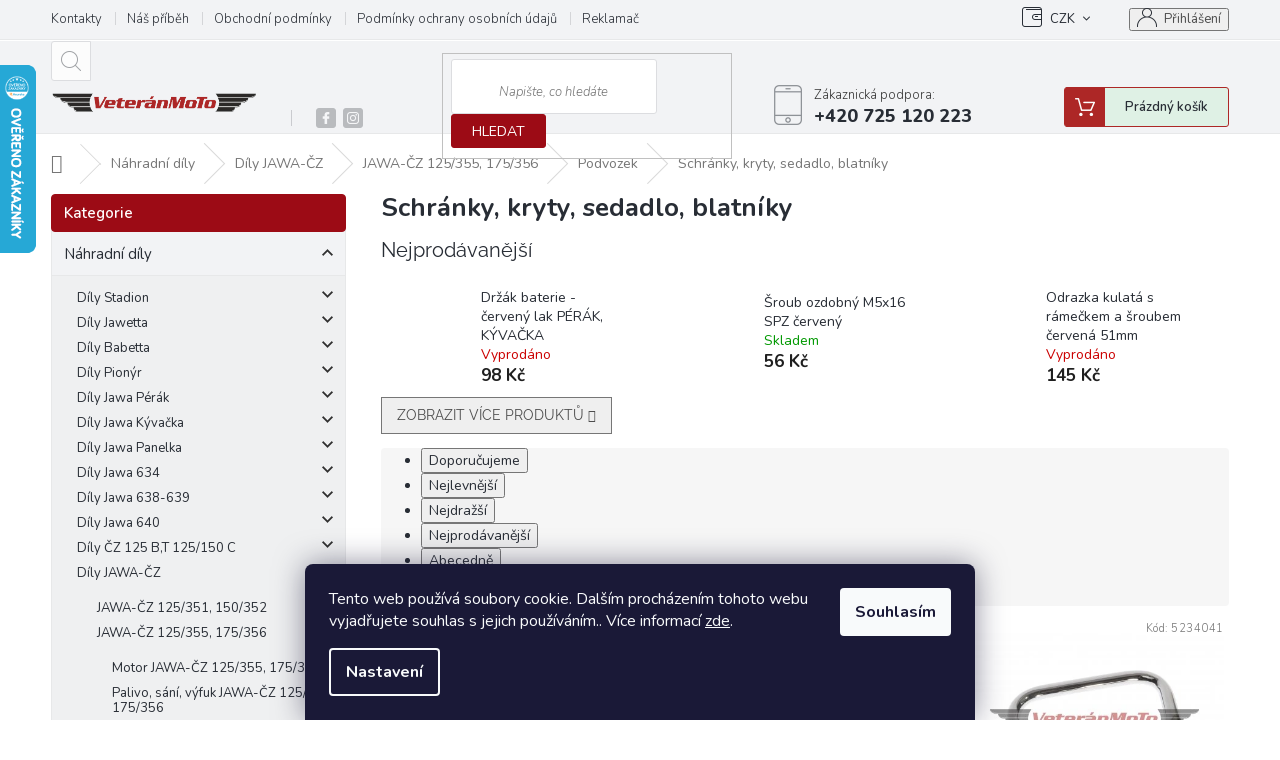

--- FILE ---
content_type: text/html; charset=utf-8
request_url: https://www.veteranmoto.cz/schranky--kryty-a-sedadlo-9/
body_size: 30247
content:
<!doctype html><html lang="cs" dir="ltr" class="header-background-light external-fonts-loaded"><head><meta charset="utf-8" /><meta name="viewport" content="width=device-width,initial-scale=1" /><title>Schránky, kryty, sedadlo, blatníky - 34 variant ✅ VETENÁNMOTO.cz</title><link rel="preconnect" href="https://cdn.myshoptet.com" /><link rel="dns-prefetch" href="https://cdn.myshoptet.com" /><link rel="preload" href="https://cdn.myshoptet.com/prj/dist/master/cms/libs/jquery/jquery-1.11.3.min.js" as="script" /><link href="https://cdn.myshoptet.com/prj/dist/master/cms/templates/frontend_templates/shared/css/font-face/source-sans-3.css" rel="stylesheet"><link href="https://cdn.myshoptet.com/prj/dist/master/cms/templates/frontend_templates/shared/css/font-face/raleway.css" rel="stylesheet"><link href="https://cdn.myshoptet.com/prj/dist/master/shop/dist/font-shoptet-11.css.62c94c7785ff2cea73b2.css" rel="stylesheet"><script>
dataLayer = [];
dataLayer.push({'shoptet' : {
    "pageId": 2492,
    "pageType": "category",
    "currency": "CZK",
    "currencyInfo": {
        "decimalSeparator": ",",
        "exchangeRate": 1,
        "priceDecimalPlaces": 2,
        "symbol": "K\u010d",
        "symbolLeft": 0,
        "thousandSeparator": " "
    },
    "language": "cs",
    "projectId": 410786,
    "category": {
        "guid": "3e7e8f67-90d5-11eb-ac23-ac1f6b0076ec",
        "path": "N\u00e1hradn\u00ed d\u00edly | D\u00edly JAWA-\u010cZ | JAWA-\u010cZ 125\/355, 175\/356 | Podvozek | Schr\u00e1nky, kryty, sedadlo, blatn\u00edky",
        "parentCategoryGuid": "e49f46ce-5e92-11eb-ac23-ac1f6b0076ec"
    },
    "cartInfo": {
        "id": null,
        "freeShipping": false,
        "freeShippingFrom": null,
        "leftToFreeGift": {
            "formattedPrice": "0 K\u010d",
            "priceLeft": 0
        },
        "freeGift": false,
        "leftToFreeShipping": {
            "priceLeft": null,
            "dependOnRegion": null,
            "formattedPrice": null
        },
        "discountCoupon": [],
        "getNoBillingShippingPrice": {
            "withoutVat": 0,
            "vat": 0,
            "withVat": 0
        },
        "cartItems": [],
        "taxMode": "ORDINARY"
    },
    "cart": [],
    "customer": {
        "priceRatio": 1,
        "priceListId": 1,
        "groupId": null,
        "registered": false,
        "mainAccount": false
    }
}});
dataLayer.push({'cookie_consent' : {
    "marketing": "denied",
    "analytics": "denied"
}});
document.addEventListener('DOMContentLoaded', function() {
    shoptet.consent.onAccept(function(agreements) {
        if (agreements.length == 0) {
            return;
        }
        dataLayer.push({
            'cookie_consent' : {
                'marketing' : (agreements.includes(shoptet.config.cookiesConsentOptPersonalisation)
                    ? 'granted' : 'denied'),
                'analytics': (agreements.includes(shoptet.config.cookiesConsentOptAnalytics)
                    ? 'granted' : 'denied')
            },
            'event': 'cookie_consent'
        });
    });
});
</script>
<meta property="og:type" content="website"><meta property="og:site_name" content="veteranmoto.cz"><meta property="og:url" content="https://www.veteranmoto.cz/schranky--kryty-a-sedadlo-9/"><meta property="og:title" content="Schránky, kryty, sedadlo, blatníky - 34 variant ✅ VETENÁNMOTO.cz"><meta name="author" content="VeteránMoto s.r.o."><meta name="web_author" content="Shoptet.cz"><meta name="dcterms.rightsHolder" content="www.veteranmoto.cz"><meta name="robots" content="index,follow"><meta property="og:image" content="https://cdn.myshoptet.com/usr/www.veteranmoto.cz/user/logos/logo-3.png?t=1768756445"><meta property="og:description" content="Schránky, kryty, sedadlo, blatníky, výběr z velkého množství náhradních dílů na československé motocykly značek JAWA, ČZ, Babetta, Pionýr, Stadion, Simson a dalších. ✔ Poradíme s výběrem ✔ Ověřený obchod. "><meta name="description" content="Schránky, kryty, sedadlo, blatníky, výběr z velkého množství náhradních dílů na československé motocykly značek JAWA, ČZ, Babetta, Pionýr, Stadion, Simson a dalších. ✔ Poradíme s výběrem ✔ Ověřený obchod. "><meta name="google-site-verification" content='<meta name="google-site-verification" content="nVukpcAAMhr7Y3nYTAAZkKZ_ov5TL4NasPm-yARH6J0" />'><style>:root {--color-primary: #343434;--color-primary-h: 0;--color-primary-s: 0%;--color-primary-l: 20%;--color-primary-hover: #AD2726;--color-primary-hover-h: 0;--color-primary-hover-s: 64%;--color-primary-hover-l: 41%;--color-secondary: #AD2726;--color-secondary-h: 0;--color-secondary-s: 64%;--color-secondary-l: 41%;--color-secondary-hover: #7A1D1D;--color-secondary-hover-h: 0;--color-secondary-hover-s: 62%;--color-secondary-hover-l: 30%;--color-tertiary: #AD2726;--color-tertiary-h: 0;--color-tertiary-s: 64%;--color-tertiary-l: 41%;--color-tertiary-hover: #7A1D1D;--color-tertiary-hover-h: 0;--color-tertiary-hover-s: 62%;--color-tertiary-hover-l: 30%;--color-header-background: #ffffff;--template-font: "Source Sans 3";--template-headings-font: "Raleway";--header-background-url: url("[data-uri]");--cookies-notice-background: #1A1937;--cookies-notice-color: #F8FAFB;--cookies-notice-button-hover: #f5f5f5;--cookies-notice-link-hover: #27263f;--templates-update-management-preview-mode-content: "Náhled aktualizací šablony je aktivní pro váš prohlížeč."}</style>
    
    <link href="https://cdn.myshoptet.com/prj/dist/master/shop/dist/main-11.less.fcb4a42d7bd8a71b7ee2.css" rel="stylesheet" />
                <link href="https://cdn.myshoptet.com/prj/dist/master/shop/dist/mobile-header-v1-11.less.1ee105d41b5f713c21aa.css" rel="stylesheet" />
    
<link rel="next" href="/schranky--kryty-a-sedadlo-9/strana-2/" />    <script>var shoptet = shoptet || {};</script>
    <script src="https://cdn.myshoptet.com/prj/dist/master/shop/dist/main-3g-header.js.05f199e7fd2450312de2.js"></script>
<!-- User include --><!-- api 690(337) html code header -->
<script>var ophWidgetData={"lang":"cs","link":"","logo":true,"turnOff":true,"expanded":true,"lunchShow":true,"checkHoliday":true,"showNextWeek":true,"showWidgetStart":"07:00","showWidgetEnd":"20:30","beforeOpenStore":"30","beforeCloseStore":"30","openingHours":[{"day":1,"openHour":"13:00","closeHour":"17:00","openPause":"","closePause":"","closed":false},{"day":2,"openHour":"09:00","closeHour":"17:00","openPause":"11:30","closePause":"13:00","closed":false},{"day":3,"openHour":"09:00","closeHour":"17:00","openPause":"11:30","closePause":"13:00","closed":false},{"day":4,"openHour":"13:00","closeHour":"17:00","openPause":"","closePause":"","closed":false},{"day":5,"openHour":"09:00","closeHour":"16:00","openPause":"11:30","closePause":"13:00","closed":false},{"day":6,"openHour":"","closeHour":"","openPause":"","closePause":"","closed":true},{"day":7,"openHour":"","closeHour":"","openPause":"","closePause":"","closed":true}],"excludes":[{"date":"2022-12-27","openHour":"","closeHour":"","openPause":"","closePause":"","closed":true,"text":""},{"date":"2022-12-28","openHour":"","closeHour":"","openPause":"","closePause":"","closed":true,"text":""},{"date":"2022-12-29","openHour":"","closeHour":"","openPause":"","closePause":"","closed":true,"text":""},{"date":"2022-12-30","openHour":"","closeHour":"","openPause":"","closePause":"","closed":true,"text":""},{"date":"2022-12-31","openHour":"","closeHour":"","openPause":"","closePause":"","closed":true,"text":""},{"date":"2023-01-01","openHour":"","closeHour":"","openPause":"","closePause":"","closed":true,"text":""},{"date":"2023-01-02","openHour":"","closeHour":"","openPause":"","closePause":"","closed":true,"text":""},{"date":"2023-01-03","openHour":"","closeHour":"","openPause":"","closePause":"","closed":true,"text":""},{"date":"2023-01-04","openHour":"","closeHour":"","openPause":"","closePause":"","closed":true,"text":""},{"date":"2023-01-05","openHour":"","closeHour":"","openPause":"","closePause":"","closed":true,"text":""},{"date":"2023-01-06","openHour":"","closeHour":"","openPause":"","closePause":"","closed":true,"text":""},{"date":"2023-01-09","openHour":"","closeHour":"","openPause":"","closePause":"","closed":true,"text":""},{"date":"2023-03-02","openHour":"","closeHour":"","openPause":"","closePause":"","closed":true,"text":""},{"date":"2023-03-03","openHour":"","closeHour":"","openPause":"","closePause":"","closed":true,"text":""},{"date":"2023-04-07","openHour":"","closeHour":"","openPause":"","closePause":"","closed":true,"text":""},{"date":"2023-04-10","openHour":"","closeHour":"","openPause":"","closePause":"","closed":true,"text":""},{"date":"2023-06-02","openHour":"","closeHour":"","openPause":"","closePause":"","closed":true,"text":""},{"date":"2023-06-09","openHour":"","closeHour":"","openPause":"","closePause":"","closed":true,"text":""},{"date":"2023-06-12","openHour":"","closeHour":"","openPause":"","closePause":"","closed":true,"text":""},{"date":"2023-07-07","openHour":"","closeHour":"","openPause":"","closePause":"","closed":true,"text":""},{"date":"2023-07-24","openHour":"","closeHour":"","openPause":"","closePause":"","closed":true,"text":""},{"date":"2023-07-25","openHour":"","closeHour":"","openPause":"","closePause":"","closed":true,"text":""},{"date":"2023-07-26","openHour":"","closeHour":"","openPause":"","closePause":"","closed":true,"text":""},{"date":"2023-07-27","openHour":"","closeHour":"","openPause":"","closePause":"","closed":true,"text":""},{"date":"2023-07-28","openHour":"","closeHour":"","openPause":"","closePause":"","closed":true,"text":""},{"date":"2023-08-29","openHour":"12:00","closeHour":"","openPause":"","closePause":"","closed":true,"text":""},{"date":"2023-08-30","openHour":"","closeHour":"","openPause":"","closePause":"","closed":true,"text":""},{"date":"2023-11-08","openHour":"","closeHour":"","openPause":"","closePause":"","closed":true,"text":""},{"date":"2023-11-09","openHour":"","closeHour":"","openPause":"","closePause":"","closed":true,"text":""},{"date":"2024-01-02","openHour":"","closeHour":"","openPause":"","closePause":"","closed":true,"text":""},{"date":"2024-01-03","openHour":"","closeHour":"","openPause":"","closePause":"","closed":true,"text":""},{"date":"2024-01-04","openHour":"","closeHour":"","openPause":"","closePause":"","closed":true,"text":""},{"date":"2024-01-05","openHour":"","closeHour":"","openPause":"","closePause":"","closed":true,"text":""}],"holidayList":["01-01","01-05","08-05","05-07","06-07","28-09","28-10","17-11","24-12","25-12","26-12"],"todayLongFormat":true,"logoFilemanager":"","colors":{"bg_header_color":"","bg_logo_color":"","bg_title_color":"","bg_preopen_color":"#03a9f4","bg_open_color":"#4caf50","bg_pause_color":"#ff9800","bg_preclose_color":"#ff6f00","bg_close_color":"#e94b4b","color_exception_day":"#e94b4b"},"address":"M\u011b\u0161\u0165ansk\u00e1 177\/6\nHodon\u00edn 695 01","icon":"icon-01","bottomPosition":"105","showDetailOnExpand":false,"disableDetail":false,"disableDetailTable":false,"hideOnMobile":false,"hideOnCheckout":false,"weekTurnOff":[],"directPosition":"rtl"}</script>
<!-- service 690(337) html code header -->
<link href="https://cdn.myshoptet.com/usr/mcore.myshoptet.com/user/documents/upload/addon01/ophWidget.min.css?v=1.6.9" rel="stylesheet" />


<!-- service 1540(1150) html code header -->
<link rel="stylesheet" href="https://cdn.myshoptet.com/usr/apollo.jakubtursky.sk/user/documents/assets/tlacitka/main.css?v=36">
<!-- service 479(131) html code header -->
<link href="https://fonts.googleapis.com/css?family=Nunito:200,200i,300,300i,400,400i,600,600i,700,700i,800,800i,900,900i&subset=latin-ext" rel="stylesheet">
<link rel="stylesheet" href="https://cdn.myshoptet.com/usr/shoptet.tomashlad.eu/user/documents/extras/jaspis-new/jaspis.css?v020">
<link rel="stylesheet" href="https://shoptet.tomashlad.eu/user/documents/modul/jaspis/animate.css">

<style>
.not-working {background-color: black;color:white;width:100%;height:100%;position:fixed;top:0;left:0;z-index:9999999;text-align:center;padding:50px;}

@media all and (-ms-high-contrast:none)
     {
     .navigation-buttons {display: inline-table}
     }

#header .site-name a img {
transition:none !important;
}
.quantity.increase {
    min-width: unset;
    min-height: unset;
    padding: 0;
}
.quantity.increase span {display: none;}
.quantity.decrease {
    min-width: unset;
    min-height: unset;
    padding: 0;
}
.quantity.decrease span {display: none;}
.search {z-index:9999;}
.top-navigation-menu-visible .top-navigation-bar-menu-helper {z-index:11111;}
.menu-helper::after {background:transparent;}
.menu-helper {top: 93px;}
  .categories li.active>a:hover {background:transparent;}
  #footer h5 {color:white;}
  .footer-links-icons {display:none;}
  .container.footer-bottom {display:block !important;}
</style>
<link rel="stylesheet" href="https://cdn.myshoptet.com/usr/shoptet.tomashlad.eu/user/documents/extras/jaspis-new/screen.css?v=0003"/>
<style>
.footer-links-icons {display: block;}
#colorbox, #cboxOverlay, #cboxWrapper {z-index:999}
.custom-footer ul li:before {content:"›";font-size:18px;}
</style>
<!-- project html code header -->
<style>

.top-navigation-bar-menu li a:hover b, .podpis a, #footer .custom-footer ul li a:hover, .homepage-box p a, .sidebar .box-bg-variant .categories .active>a, .dropdown-menu li a:hover, #topNavigationDropdown:hover, .top-navigation-bar .dropdown button:hover, .top-nav-button:hover span, a:hover, .top-navigation-bar-menu-helper a:hover b {
	color: #9c0b15 !important;
}

.user-action .btn-login, .custom-footer .btn:hover, .box-newsletter fieldset button, .category-header input[type="radio"]:checked+label, .sidebar .box-login form button, .sidebar .box-login form button:hover, .sidebar .box-search form button, .sidebar .box-search form button:hover, ol.top-products li::before, #header fieldset button, .box-categories h4, .site-msg.cookies {
	background-color: #9c0b15 !important;
	border: 1px solid #9c0b15 !important;
}

.CookiesOK {
	background-color: #9c0b15 !important;
}

</style>

<!-- Google tag (gtag.js) -->
<script async src="https://www.googletagmanager.com/gtag/js?id=G-YCFLK7FKKX">
</script>
<script>
  window.dataLayer = window.dataLayer || [];
  function gtag(){dataLayer.push(arguments);}
  gtag('js', new Date());

  gtag('config', 'G-YCFLK7FKKX');
</script>

<!-- /User include --><link rel="shortcut icon" href="/favicon.ico" type="image/x-icon" /><link rel="canonical" href="https://www.veteranmoto.cz/schranky--kryty-a-sedadlo-9/" />    <script>
        var _hwq = _hwq || [];
        _hwq.push(['setKey', 'FC8DBC183C7250297CC8142E5A3E9207']);
        _hwq.push(['setTopPos', '0']);
        _hwq.push(['showWidget', '21']);
        (function() {
            var ho = document.createElement('script');
            ho.src = 'https://cz.im9.cz/direct/i/gjs.php?n=wdgt&sak=FC8DBC183C7250297CC8142E5A3E9207';
            var s = document.getElementsByTagName('script')[0]; s.parentNode.insertBefore(ho, s);
        })();
    </script>
<style>/* custom background */@media (min-width: 992px) {body {background-color: #cbcefb ;background-position: top center;background-repeat: no-repeat;background-attachment: scroll;}}</style>    <!-- Global site tag (gtag.js) - Google Analytics -->
    <script async src="https://www.googletagmanager.com/gtag/js?id=17743416334"></script>
    <script>
        
        window.dataLayer = window.dataLayer || [];
        function gtag(){dataLayer.push(arguments);}
        

                    console.debug('default consent data');

            gtag('consent', 'default', {"ad_storage":"denied","analytics_storage":"denied","ad_user_data":"denied","ad_personalization":"denied","wait_for_update":500});
            dataLayer.push({
                'event': 'default_consent'
            });
        
        gtag('js', new Date());

        
                gtag('config', 'G-YCFLK7FKKX', {"groups":"GA4","send_page_view":false,"content_group":"category","currency":"CZK","page_language":"cs"});
        
                gtag('config', 'AW-192632490');
        
                gtag('config', 'AW-17743416334', {"allow_enhanced_conversions":true});
        
        
        
        
                    gtag('event', 'page_view', {"send_to":"GA4","page_language":"cs","content_group":"category","currency":"CZK"});
        
        
        
        
        
        
        
        
        
        
        
        
        
        document.addEventListener('DOMContentLoaded', function() {
            if (typeof shoptet.tracking !== 'undefined') {
                for (var id in shoptet.tracking.bannersList) {
                    gtag('event', 'view_promotion', {
                        "send_to": "UA",
                        "promotions": [
                            {
                                "id": shoptet.tracking.bannersList[id].id,
                                "name": shoptet.tracking.bannersList[id].name,
                                "position": shoptet.tracking.bannersList[id].position
                            }
                        ]
                    });
                }
            }

            shoptet.consent.onAccept(function(agreements) {
                if (agreements.length !== 0) {
                    console.debug('gtag consent accept');
                    var gtagConsentPayload =  {
                        'ad_storage': agreements.includes(shoptet.config.cookiesConsentOptPersonalisation)
                            ? 'granted' : 'denied',
                        'analytics_storage': agreements.includes(shoptet.config.cookiesConsentOptAnalytics)
                            ? 'granted' : 'denied',
                                                                                                'ad_user_data': agreements.includes(shoptet.config.cookiesConsentOptPersonalisation)
                            ? 'granted' : 'denied',
                        'ad_personalization': agreements.includes(shoptet.config.cookiesConsentOptPersonalisation)
                            ? 'granted' : 'denied',
                        };
                    console.debug('update consent data', gtagConsentPayload);
                    gtag('consent', 'update', gtagConsentPayload);
                    dataLayer.push(
                        { 'event': 'update_consent' }
                    );
                }
            });
        });
    </script>
</head><body class="desktop id-2492 in-schranky--kryty-a-sedadlo-9 template-11 type-category multiple-columns-body columns-mobile-2 columns-3 ums_forms_redesign--off ums_a11y_category_page--on ums_discussion_rating_forms--off ums_flags_display_unification--on ums_a11y_login--on mobile-header-version-1"><noscript>
    <style>
        #header {
            padding-top: 0;
            position: relative !important;
            top: 0;
        }
        .header-navigation {
            position: relative !important;
        }
        .overall-wrapper {
            margin: 0 !important;
        }
        body:not(.ready) {
            visibility: visible !important;
        }
    </style>
    <div class="no-javascript">
        <div class="no-javascript__title">Musíte změnit nastavení vašeho prohlížeče</div>
        <div class="no-javascript__text">Podívejte se na: <a href="https://www.google.com/support/bin/answer.py?answer=23852">Jak povolit JavaScript ve vašem prohlížeči</a>.</div>
        <div class="no-javascript__text">Pokud používáte software na blokování reklam, může být nutné povolit JavaScript z této stránky.</div>
        <div class="no-javascript__text">Děkujeme.</div>
    </div>
</noscript>

        <div id="fb-root"></div>
        <script>
            window.fbAsyncInit = function() {
                FB.init({
//                    appId            : 'your-app-id',
                    autoLogAppEvents : true,
                    xfbml            : true,
                    version          : 'v19.0'
                });
            };
        </script>
        <script async defer crossorigin="anonymous" src="https://connect.facebook.net/cs_CZ/sdk.js"></script>    <div class="siteCookies siteCookies--bottom siteCookies--dark js-siteCookies" role="dialog" data-testid="cookiesPopup" data-nosnippet>
        <div class="siteCookies__form">
            <div class="siteCookies__content">
                <div class="siteCookies__text">
                    Tento web používá soubory cookie. Dalším procházením tohoto webu vyjadřujete souhlas s jejich používáním.. Více informací <a href="/podminky-ochrany-osobnich-udaju/" target="\" _blank="">zde</a>.
                </div>
                <p class="siteCookies__links">
                    <button class="siteCookies__link js-cookies-settings" aria-label="Nastavení cookies" data-testid="cookiesSettings">Nastavení</button>
                </p>
            </div>
            <div class="siteCookies__buttonWrap">
                                <button class="siteCookies__button js-cookiesConsentSubmit" value="all" aria-label="Přijmout cookies" data-testid="buttonCookiesAccept">Souhlasím</button>
            </div>
        </div>
        <script>
            document.addEventListener("DOMContentLoaded", () => {
                const siteCookies = document.querySelector('.js-siteCookies');
                document.addEventListener("scroll", shoptet.common.throttle(() => {
                    const st = document.documentElement.scrollTop;
                    if (st > 1) {
                        siteCookies.classList.add('siteCookies--scrolled');
                    } else {
                        siteCookies.classList.remove('siteCookies--scrolled');
                    }
                }, 100));
            });
        </script>
    </div>
<a href="#content" class="skip-link sr-only">Přejít na obsah</a><div class="overall-wrapper"><div class="user-action"><div class="container">
    <div class="user-action-in">
                    <div id="login" class="user-action-login popup-widget login-widget" role="dialog" aria-labelledby="loginHeading">
        <div class="popup-widget-inner">
                            <h2 id="loginHeading">Přihlášení k vašemu účtu</h2><div id="customerLogin"><form action="/action/Customer/Login/" method="post" id="formLoginIncluded" class="csrf-enabled formLogin" data-testid="formLogin"><input type="hidden" name="referer" value="" /><div class="form-group"><div class="input-wrapper email js-validated-element-wrapper no-label"><input type="email" name="email" class="form-control" autofocus placeholder="E-mailová adresa (např. jan@novak.cz)" data-testid="inputEmail" autocomplete="email" required /></div></div><div class="form-group"><div class="input-wrapper password js-validated-element-wrapper no-label"><input type="password" name="password" class="form-control" placeholder="Heslo" data-testid="inputPassword" autocomplete="current-password" required /><span class="no-display">Nemůžete vyplnit toto pole</span><input type="text" name="surname" value="" class="no-display" /></div></div><div class="form-group"><div class="login-wrapper"><button type="submit" class="btn btn-secondary btn-text btn-login" data-testid="buttonSubmit">Přihlásit se</button><div class="password-helper"><a href="/registrace/" data-testid="signup" rel="nofollow">Nová registrace</a><a href="/klient/zapomenute-heslo/" rel="nofollow">Zapomenuté heslo</a></div></div></div></form>
</div>                    </div>
    </div>

                            <div id="cart-widget" class="user-action-cart popup-widget cart-widget loader-wrapper" data-testid="popupCartWidget" role="dialog" aria-hidden="true">
    <div class="popup-widget-inner cart-widget-inner place-cart-here">
        <div class="loader-overlay">
            <div class="loader"></div>
        </div>
    </div>

    <div class="cart-widget-button">
        <a href="/kosik/" class="btn btn-conversion" id="continue-order-button" rel="nofollow" data-testid="buttonNextStep">Pokračovat do košíku</a>
    </div>
</div>
            </div>
</div>
</div><div class="top-navigation-bar" data-testid="topNavigationBar">

    <div class="container">

        <div class="top-navigation-contacts">
            <strong>Zákaznická podpora:</strong><a href="tel:+420725120223" class="project-phone" aria-label="Zavolat na +420725120223" data-testid="contactboxPhone"><span>+420 725 120 223</span></a><a href="mailto:info@veteranmoto.cz" class="project-email" data-testid="contactboxEmail"><span>info@veteranmoto.cz</span></a>        </div>

                            <div class="top-navigation-menu">
                <div class="top-navigation-menu-trigger"></div>
                <ul class="top-navigation-bar-menu">
                                            <li class="top-navigation-menu-item-29">
                            <a href="/kontakty/">Kontakty</a>
                        </li>
                                            <li class="top-navigation-menu-item-2831">
                            <a href="/https-www-veteranmoto-cz-o-nas/">Náš příběh</a>
                        </li>
                                            <li class="top-navigation-menu-item-39">
                            <a href="/obchodni-podminky/">Obchodní podmínky</a>
                        </li>
                                            <li class="top-navigation-menu-item-691">
                            <a href="/podminky-ochrany-osobnich-udaju/">Podmínky ochrany osobních údajů </a>
                        </li>
                                            <li class="top-navigation-menu-item-2381">
                            <a href="/reklamacni-protokol/">Reklamační protokol</a>
                        </li>
                                            <li class="top-navigation-menu-item-2726">
                            <a href="/dodaci-podminky/">Dodací podmínky</a>
                        </li>
                                    </ul>
                <ul class="top-navigation-bar-menu-helper"></ul>
            </div>
        
        <div class="top-navigation-tools">
            <div class="responsive-tools">
                <a href="#" class="toggle-window" data-target="search" aria-label="Hledat" data-testid="linkSearchIcon"></a>
                                                            <a href="#" class="toggle-window" data-target="login"></a>
                                                    <a href="#" class="toggle-window" data-target="navigation" aria-label="Menu" data-testid="hamburgerMenu"></a>
            </div>
                <div class="dropdown">
        <span>Ceny v:</span>
        <button id="topNavigationDropdown" type="button" data-toggle="dropdown" aria-haspopup="true" aria-expanded="false">
            CZK
            <span class="caret"></span>
        </button>
        <ul class="dropdown-menu" aria-labelledby="topNavigationDropdown"><li><a href="/action/Currency/changeCurrency/?currencyCode=CZK" rel="nofollow">CZK</a></li><li><a href="/action/Currency/changeCurrency/?currencyCode=EUR" rel="nofollow">EUR</a></li></ul>
    </div>
            <button class="top-nav-button top-nav-button-login toggle-window" type="button" data-target="login" aria-haspopup="dialog" aria-controls="login" aria-expanded="false" data-testid="signin"><span>Přihlášení</span></button>        </div>

    </div>

</div>
<header id="header"><div class="container navigation-wrapper">
    <div class="header-top">
        <div class="site-name-wrapper">
            <div class="site-name"><a href="/" data-testid="linkWebsiteLogo"><img src="https://cdn.myshoptet.com/usr/www.veteranmoto.cz/user/logos/logo-3.png" alt="VeteránMoto s.r.o." fetchpriority="low" /></a></div>        </div>
        <div class="search" itemscope itemtype="https://schema.org/WebSite">
            <meta itemprop="headline" content="Schránky, kryty, sedadlo, blatníky"/><meta itemprop="url" content="https://www.veteranmoto.cz"/><meta itemprop="text" content="Schránky, kryty, sedadlo, blatníky, výběr z velkého množství náhradních dílů na československé motocykly značek JAWA, ČZ, Babetta, Pionýr, Stadion, Simson a dalších. ✔ Poradíme s výběrem ✔ Ověřený obchod. "/>            <form action="/action/ProductSearch/prepareString/" method="post"
    id="formSearchForm" class="search-form compact-form js-search-main"
    itemprop="potentialAction" itemscope itemtype="https://schema.org/SearchAction" data-testid="searchForm">
    <fieldset>
        <meta itemprop="target"
            content="https://www.veteranmoto.cz/vyhledavani/?string={string}"/>
        <input type="hidden" name="language" value="cs"/>
        
            
<input
    type="search"
    name="string"
        class="query-input form-control search-input js-search-input"
    placeholder="Napište, co hledáte"
    autocomplete="off"
    required
    itemprop="query-input"
    aria-label="Vyhledávání"
    data-testid="searchInput"
>
            <button type="submit" class="btn btn-default" data-testid="searchBtn">Hledat</button>
        
    </fieldset>
</form>
        </div>
        <div class="navigation-buttons">
                
    <a href="/kosik/" class="btn btn-icon toggle-window cart-count" data-target="cart" data-hover="true" data-redirect="true" data-testid="headerCart" rel="nofollow" aria-haspopup="dialog" aria-expanded="false" aria-controls="cart-widget">
        
                <span class="sr-only">Nákupní košík</span>
        
            <span class="cart-price visible-lg-inline-block" data-testid="headerCartPrice">
                                    Prázdný košík                            </span>
        
    
            </a>
        </div>
    </div>
    <nav id="navigation" aria-label="Hlavní menu" data-collapsible="true"><div class="navigation-in menu"><ul class="menu-level-1" role="menubar" data-testid="headerMenuItems"><li class="menu-item-707 ext" role="none"><a href="/nahradni-dily/" data-testid="headerMenuItem" role="menuitem" aria-haspopup="true" aria-expanded="false"><b>Náhradní díly</b><span class="submenu-arrow"></span></a><ul class="menu-level-2" aria-label="Náhradní díly" tabindex="-1" role="menu"><li class="menu-item-734 has-third-level" role="none"><a href="/nahradni-dily-stadion/" class="menu-image" data-testid="headerMenuItem" tabindex="-1" aria-hidden="true"><img src="data:image/svg+xml,%3Csvg%20width%3D%22140%22%20height%3D%22100%22%20xmlns%3D%22http%3A%2F%2Fwww.w3.org%2F2000%2Fsvg%22%3E%3C%2Fsvg%3E" alt="" aria-hidden="true" width="140" height="100"  data-src="https://cdn.myshoptet.com/usr/www.veteranmoto.cz/user/categories/thumb/sketch_1612743917618.jpg" fetchpriority="low" /></a><div><a href="/nahradni-dily-stadion/" data-testid="headerMenuItem" role="menuitem"><span>Díly Stadion</span></a>
                                                    <ul class="menu-level-3" role="menu">
                                                                    <li class="menu-item-869" role="none">
                                        <a href="/nahradni-dily-stadion-s11/" data-testid="headerMenuItem" role="menuitem">
                                            Stadion S11</a>,                                    </li>
                                                                    <li class="menu-item-872" role="none">
                                        <a href="/nahradni-dily-stadion-s22/" data-testid="headerMenuItem" role="menuitem">
                                            Stadion S22</a>                                    </li>
                                                            </ul>
                        </div></li><li class="menu-item-737 has-third-level" role="none"><a href="/nahradni-dily-jawetta/" class="menu-image" data-testid="headerMenuItem" tabindex="-1" aria-hidden="true"><img src="data:image/svg+xml,%3Csvg%20width%3D%22140%22%20height%3D%22100%22%20xmlns%3D%22http%3A%2F%2Fwww.w3.org%2F2000%2Fsvg%22%3E%3C%2Fsvg%3E" alt="" aria-hidden="true" width="140" height="100"  data-src="https://cdn.myshoptet.com/usr/www.veteranmoto.cz/user/categories/thumb/sketch_1612746687056.jpg" fetchpriority="low" /></a><div><a href="/nahradni-dily-jawetta/" data-testid="headerMenuItem" role="menuitem"><span>Díly Jawetta</span></a>
                                                    <ul class="menu-level-3" role="menu">
                                                                    <li class="menu-item-857" role="none">
                                        <a href="/motor-jawetta/" data-testid="headerMenuItem" role="menuitem">
                                            Motor Jawetta</a>,                                    </li>
                                                                    <li class="menu-item-1217" role="none">
                                        <a href="/palivo-sani-vyfuk-jawetta/" data-testid="headerMenuItem" role="menuitem">
                                            Palivo, sání, výfuk Jawetta</a>,                                    </li>
                                                                    <li class="menu-item-860" role="none">
                                        <a href="/podvozek-jawetta/" data-testid="headerMenuItem" role="menuitem">
                                            Podvozek Jawetta</a>,                                    </li>
                                                                    <li class="menu-item-863" role="none">
                                        <a href="/elektro-jawetta/" data-testid="headerMenuItem" role="menuitem">
                                            Elektro Jawetta</a>,                                    </li>
                                                                    <li class="menu-item-866" role="none">
                                        <a href="/ostatni-nahradni-dily-jawetta/" data-testid="headerMenuItem" role="menuitem">
                                            Ostatní Jawetta</a>                                    </li>
                                                            </ul>
                        </div></li><li class="menu-item-710 has-third-level" role="none"><a href="/nahradni-dily-babetta/" class="menu-image" data-testid="headerMenuItem" tabindex="-1" aria-hidden="true"><img src="data:image/svg+xml,%3Csvg%20width%3D%22140%22%20height%3D%22100%22%20xmlns%3D%22http%3A%2F%2Fwww.w3.org%2F2000%2Fsvg%22%3E%3C%2Fsvg%3E" alt="" aria-hidden="true" width="140" height="100"  data-src="https://cdn.myshoptet.com/usr/www.veteranmoto.cz/user/categories/thumb/sketch_1612699378613.jpg" fetchpriority="low" /></a><div><a href="/nahradni-dily-babetta/" data-testid="headerMenuItem" role="menuitem"><span>Díly Babetta</span></a>
                                                    <ul class="menu-level-3" role="menu">
                                                                    <li class="menu-item-899" role="none">
                                        <a href="/nahradni-dily-babetta-207/" data-testid="headerMenuItem" role="menuitem">
                                            Babetta 207</a>,                                    </li>
                                                                    <li class="menu-item-902" role="none">
                                        <a href="/nahradni-dily-babetta-210/" data-testid="headerMenuItem" role="menuitem">
                                            Babetta 210</a>,                                    </li>
                                                                    <li class="menu-item-905" role="none">
                                        <a href="/nahradni-dily-babetta-225/" data-testid="headerMenuItem" role="menuitem">
                                            Babetta 225</a>                                    </li>
                                                            </ul>
                        </div></li><li class="menu-item-728 has-third-level" role="none"><a href="/nahradni-dily-pionyr/" class="menu-image" data-testid="headerMenuItem" tabindex="-1" aria-hidden="true"><img src="data:image/svg+xml,%3Csvg%20width%3D%22140%22%20height%3D%22100%22%20xmlns%3D%22http%3A%2F%2Fwww.w3.org%2F2000%2Fsvg%22%3E%3C%2Fsvg%3E" alt="" aria-hidden="true" width="140" height="100"  data-src="https://cdn.myshoptet.com/usr/www.veteranmoto.cz/user/categories/thumb/sketch_1612699643185.jpg" fetchpriority="low" /></a><div><a href="/nahradni-dily-pionyr/" data-testid="headerMenuItem" role="menuitem"><span>Díly Pionýr</span></a>
                                                    <ul class="menu-level-3" role="menu">
                                                                    <li class="menu-item-944" role="none">
                                        <a href="/nahradni-dily-pionyr-550-parez/" data-testid="headerMenuItem" role="menuitem">
                                            Pionýr 550 ,,Pařez&quot;</a>,                                    </li>
                                                                    <li class="menu-item-947" role="none">
                                        <a href="/nahradni-dily-pionyr-555/" data-testid="headerMenuItem" role="menuitem">
                                            Pionýr 555</a>,                                    </li>
                                                                    <li class="menu-item-950" role="none">
                                        <a href="/nahradni-dily-pionyr-05/" data-testid="headerMenuItem" role="menuitem">
                                            Pionýr 05</a>,                                    </li>
                                                                    <li class="menu-item-953" role="none">
                                        <a href="/nahradni-dily-pionyr-20-pionyr-21/" data-testid="headerMenuItem" role="menuitem">
                                            Pionýr 20, 21</a>,                                    </li>
                                                                    <li class="menu-item-956" role="none">
                                        <a href="/nahradni-dily-pionyr-23-mustang/" data-testid="headerMenuItem" role="menuitem">
                                            Pionýr 23 Mustang</a>                                    </li>
                                                            </ul>
                        </div></li><li class="menu-item-740 has-third-level" role="none"><a href="/dily-jawa-perak/" class="menu-image" data-testid="headerMenuItem" tabindex="-1" aria-hidden="true"><img src="data:image/svg+xml,%3Csvg%20width%3D%22140%22%20height%3D%22100%22%20xmlns%3D%22http%3A%2F%2Fwww.w3.org%2F2000%2Fsvg%22%3E%3C%2Fsvg%3E" alt="" aria-hidden="true" width="140" height="100"  data-src="https://cdn.myshoptet.com/usr/www.veteranmoto.cz/user/categories/thumb/sketch_1612701926323.jpg" fetchpriority="low" /></a><div><a href="/dily-jawa-perak/" data-testid="headerMenuItem" role="menuitem"><span>Díly Jawa Pérák</span></a>
                                                    <ul class="menu-level-3" role="menu">
                                                                    <li class="menu-item-1031" role="none">
                                        <a href="/motor-jawa-perak/" data-testid="headerMenuItem" role="menuitem">
                                            Motor Jawa Pérák</a>,                                    </li>
                                                                    <li class="menu-item-1244" role="none">
                                        <a href="/palivo-sani-vyfuk-jawa-perak/" data-testid="headerMenuItem" role="menuitem">
                                            Palivo, sání, výfuk Jawa Pérák</a>,                                    </li>
                                                                    <li class="menu-item-1034" role="none">
                                        <a href="/podvozek-jawa-perak/" data-testid="headerMenuItem" role="menuitem">
                                            Podvozek Jawa Pérák</a>,                                    </li>
                                                                    <li class="menu-item-1037" role="none">
                                        <a href="/elektro-jawa-perak/" data-testid="headerMenuItem" role="menuitem">
                                            Elektro Jawa Pérák</a>,                                    </li>
                                                                    <li class="menu-item-1040" role="none">
                                        <a href="/ostatni-nahradni-dily-jawa-perak/" data-testid="headerMenuItem" role="menuitem">
                                            Ostatní Jawa Pérák</a>                                    </li>
                                                            </ul>
                        </div></li><li class="menu-item-743 has-third-level" role="none"><a href="/dily-jawa-kyvacka/" class="menu-image" data-testid="headerMenuItem" tabindex="-1" aria-hidden="true"><img src="data:image/svg+xml,%3Csvg%20width%3D%22140%22%20height%3D%22100%22%20xmlns%3D%22http%3A%2F%2Fwww.w3.org%2F2000%2Fsvg%22%3E%3C%2Fsvg%3E" alt="" aria-hidden="true" width="140" height="100"  data-src="https://cdn.myshoptet.com/usr/www.veteranmoto.cz/user/categories/thumb/sketch_1612747489885.jpg" fetchpriority="low" /></a><div><a href="/dily-jawa-kyvacka/" data-testid="headerMenuItem" role="menuitem"><span>Díly Jawa Kývačka</span></a>
                                                    <ul class="menu-level-3" role="menu">
                                                                    <li class="menu-item-1043" role="none">
                                        <a href="/motor-jawa-kyvacka/" data-testid="headerMenuItem" role="menuitem">
                                            Motor Jawa Kývačka</a>,                                    </li>
                                                                    <li class="menu-item-1247" role="none">
                                        <a href="/palivo-sani-vyfuk-jawa-kyvacka/" data-testid="headerMenuItem" role="menuitem">
                                            Palivo, sání, výfuk Jawa Kývačka</a>,                                    </li>
                                                                    <li class="menu-item-1046" role="none">
                                        <a href="/podvozek-jawa-kyvacka/" data-testid="headerMenuItem" role="menuitem">
                                            Podvozek Jawa Kývačka</a>,                                    </li>
                                                                    <li class="menu-item-1049" role="none">
                                        <a href="/elektro-jawa-kyvacka/" data-testid="headerMenuItem" role="menuitem">
                                            Elektro Jawa Kývačka</a>,                                    </li>
                                                                    <li class="menu-item-1052" role="none">
                                        <a href="/ostatni-nahradni-dily-jawa-kyvacka/" data-testid="headerMenuItem" role="menuitem">
                                            Ostatní Jawa Kývačka</a>                                    </li>
                                                            </ul>
                        </div></li><li class="menu-item-746 has-third-level" role="none"><a href="/dily-jawa-panelka/" class="menu-image" data-testid="headerMenuItem" tabindex="-1" aria-hidden="true"><img src="data:image/svg+xml,%3Csvg%20width%3D%22140%22%20height%3D%22100%22%20xmlns%3D%22http%3A%2F%2Fwww.w3.org%2F2000%2Fsvg%22%3E%3C%2Fsvg%3E" alt="" aria-hidden="true" width="140" height="100"  data-src="https://cdn.myshoptet.com/usr/www.veteranmoto.cz/user/categories/thumb/sketch_1612701986154.jpg" fetchpriority="low" /></a><div><a href="/dily-jawa-panelka/" data-testid="headerMenuItem" role="menuitem"><span>Díly Jawa Panelka</span></a>
                                                    <ul class="menu-level-3" role="menu">
                                                                    <li class="menu-item-1055" role="none">
                                        <a href="/motor-jawa-panelka/" data-testid="headerMenuItem" role="menuitem">
                                            Motor Jawa Panelka</a>,                                    </li>
                                                                    <li class="menu-item-1250" role="none">
                                        <a href="/palivo-sani-vyfuk-jawa-panelka/" data-testid="headerMenuItem" role="menuitem">
                                            Palivo, sání, výfuk Jawa Panelka</a>,                                    </li>
                                                                    <li class="menu-item-1058" role="none">
                                        <a href="/podvozek-jawa-panelka/" data-testid="headerMenuItem" role="menuitem">
                                            Podvozek Jawa Panelka</a>,                                    </li>
                                                                    <li class="menu-item-1061" role="none">
                                        <a href="/elektro-jawa-panelka/" data-testid="headerMenuItem" role="menuitem">
                                            Elektro Jawa Panelka</a>,                                    </li>
                                                                    <li class="menu-item-1064" role="none">
                                        <a href="/ostatni-nahradni-dily-jawa-panelka/" data-testid="headerMenuItem" role="menuitem">
                                            Ostatní Jawa Panelka</a>                                    </li>
                                                            </ul>
                        </div></li><li class="menu-item-749 has-third-level" role="none"><a href="/dily-jawa-634/" class="menu-image" data-testid="headerMenuItem" tabindex="-1" aria-hidden="true"><img src="data:image/svg+xml,%3Csvg%20width%3D%22140%22%20height%3D%22100%22%20xmlns%3D%22http%3A%2F%2Fwww.w3.org%2F2000%2Fsvg%22%3E%3C%2Fsvg%3E" alt="" aria-hidden="true" width="140" height="100"  data-src="https://cdn.myshoptet.com/usr/www.veteranmoto.cz/user/categories/thumb/350___634.jpg" fetchpriority="low" /></a><div><a href="/dily-jawa-634/" data-testid="headerMenuItem" role="menuitem"><span>Díly Jawa 634</span></a>
                                                    <ul class="menu-level-3" role="menu">
                                                                    <li class="menu-item-1067" role="none">
                                        <a href="/motor-jawa-350-634/" data-testid="headerMenuItem" role="menuitem">
                                            Motor Jawa 350/634</a>,                                    </li>
                                                                    <li class="menu-item-1253" role="none">
                                        <a href="/palivo-sani-vyfuk-jawa-350-634/" data-testid="headerMenuItem" role="menuitem">
                                            Palivo, sání, výfuk Jawa 350/634</a>,                                    </li>
                                                                    <li class="menu-item-1070" role="none">
                                        <a href="/podvozek-jawa-350-634/" data-testid="headerMenuItem" role="menuitem">
                                            Podvozek Jawa 350/634</a>,                                    </li>
                                                                    <li class="menu-item-1073" role="none">
                                        <a href="/elektro-jawa-350-634/" data-testid="headerMenuItem" role="menuitem">
                                            Elektro Jawa 350/634</a>,                                    </li>
                                                                    <li class="menu-item-1076" role="none">
                                        <a href="/ostatni-nahradni-dily-jawa-350-634/" data-testid="headerMenuItem" role="menuitem">
                                            Ostatní Jawa 350/634</a>                                    </li>
                                                            </ul>
                        </div></li><li class="menu-item-752 has-third-level" role="none"><a href="/dily-jawa-638-639/" class="menu-image" data-testid="headerMenuItem" tabindex="-1" aria-hidden="true"><img src="data:image/svg+xml,%3Csvg%20width%3D%22140%22%20height%3D%22100%22%20xmlns%3D%22http%3A%2F%2Fwww.w3.org%2F2000%2Fsvg%22%3E%3C%2Fsvg%3E" alt="" aria-hidden="true" width="140" height="100"  data-src="https://cdn.myshoptet.com/usr/www.veteranmoto.cz/user/categories/thumb/jawa_638.jpg" fetchpriority="low" /></a><div><a href="/dily-jawa-638-639/" data-testid="headerMenuItem" role="menuitem"><span>Díly Jawa 638-639</span></a>
                                                    <ul class="menu-level-3" role="menu">
                                                                    <li class="menu-item-1079" role="none">
                                        <a href="/motor-jawa-350-638-639/" data-testid="headerMenuItem" role="menuitem">
                                            Motor Jawa 350/638, 639</a>,                                    </li>
                                                                    <li class="menu-item-1256" role="none">
                                        <a href="/palivo-sani-vyfuk-jawa-350-638-639/" data-testid="headerMenuItem" role="menuitem">
                                            Palivo, sání, výfuk Jawa 350/638, 639</a>,                                    </li>
                                                                    <li class="menu-item-1082" role="none">
                                        <a href="/podvozek-jawa-350-638-639/" data-testid="headerMenuItem" role="menuitem">
                                            Podvozek Jawa 350/638, 639</a>,                                    </li>
                                                                    <li class="menu-item-1085" role="none">
                                        <a href="/elektro-jawa-350-638-639/" data-testid="headerMenuItem" role="menuitem">
                                            Elektro Jawa 350/638, 639</a>,                                    </li>
                                                                    <li class="menu-item-1088" role="none">
                                        <a href="/ostatni-nahradni-dily-jawa-350-638-639/" data-testid="headerMenuItem" role="menuitem">
                                            Ostatní Jawa 350/638, 639</a>                                    </li>
                                                            </ul>
                        </div></li><li class="menu-item-755 has-third-level" role="none"><a href="/dily-jawa-640/" class="menu-image" data-testid="headerMenuItem" tabindex="-1" aria-hidden="true"><img src="data:image/svg+xml,%3Csvg%20width%3D%22140%22%20height%3D%22100%22%20xmlns%3D%22http%3A%2F%2Fwww.w3.org%2F2000%2Fsvg%22%3E%3C%2Fsvg%3E" alt="" aria-hidden="true" width="140" height="100"  data-src="https://cdn.myshoptet.com/usr/www.veteranmoto.cz/user/categories/thumb/jawa_640.jpg" fetchpriority="low" /></a><div><a href="/dily-jawa-640/" data-testid="headerMenuItem" role="menuitem"><span>Díly Jawa 640</span></a>
                                                    <ul class="menu-level-3" role="menu">
                                                                    <li class="menu-item-1091" role="none">
                                        <a href="/motor-jawa-350-640/" data-testid="headerMenuItem" role="menuitem">
                                            Motor Jawa 350/640</a>,                                    </li>
                                                                    <li class="menu-item-1259" role="none">
                                        <a href="/palivo-sani-vyfuk-jawa-350-640/" data-testid="headerMenuItem" role="menuitem">
                                            Palivo, sání, výfuk Jawa 350/640</a>,                                    </li>
                                                                    <li class="menu-item-1094" role="none">
                                        <a href="/podvozek-jawa-350-640/" data-testid="headerMenuItem" role="menuitem">
                                            Podvozek Jawa 350/640</a>,                                    </li>
                                                                    <li class="menu-item-1097" role="none">
                                        <a href="/elektro-jawa-350-640/" data-testid="headerMenuItem" role="menuitem">
                                            Elektro Jawa 350/640</a>,                                    </li>
                                                                    <li class="menu-item-1100" role="none">
                                        <a href="/ostatni-nahradni-dily-jawa-350-640/" data-testid="headerMenuItem" role="menuitem">
                                            Ostatní Jawa 350/640</a>                                    </li>
                                                            </ul>
                        </div></li><li class="menu-item-770 has-third-level" role="none"><a href="/dily-cz-125-150-c/" class="menu-image" data-testid="headerMenuItem" tabindex="-1" aria-hidden="true"><img src="data:image/svg+xml,%3Csvg%20width%3D%22140%22%20height%3D%22100%22%20xmlns%3D%22http%3A%2F%2Fwww.w3.org%2F2000%2Fsvg%22%3E%3C%2Fsvg%3E" alt="" aria-hidden="true" width="140" height="100"  data-src="https://cdn.myshoptet.com/usr/www.veteranmoto.cz/user/categories/thumb/__z_150c.jpg" fetchpriority="low" /></a><div><a href="/dily-cz-125-150-c/" data-testid="headerMenuItem" role="menuitem"><span>Díly ČZ 125 B,T 125/150 C</span></a>
                                                    <ul class="menu-level-3" role="menu">
                                                                    <li class="menu-item-1103" role="none">
                                        <a href="/cz-125-150c/" data-testid="headerMenuItem" role="menuitem">
                                            ČZ 125/150C</a>                                    </li>
                                                            </ul>
                        </div></li><li class="menu-item-758 has-third-level" role="none"><a href="/dily-jawa-cz/" class="menu-image" data-testid="headerMenuItem" tabindex="-1" aria-hidden="true"><img src="data:image/svg+xml,%3Csvg%20width%3D%22140%22%20height%3D%22100%22%20xmlns%3D%22http%3A%2F%2Fwww.w3.org%2F2000%2Fsvg%22%3E%3C%2Fsvg%3E" alt="" aria-hidden="true" width="140" height="100"  data-src="https://cdn.myshoptet.com/usr/www.veteranmoto.cz/user/categories/thumb/sketch_1612856382522.jpg" fetchpriority="low" /></a><div><a href="/dily-jawa-cz/" data-testid="headerMenuItem" role="menuitem"><span>Díly JAWA-ČZ</span></a>
                                                    <ul class="menu-level-3" role="menu">
                                                                    <li class="menu-item-1118" role="none">
                                        <a href="/jawa-cz-125-351--150-352/" data-testid="headerMenuItem" role="menuitem">
                                            JAWA-ČZ 125/351, 150/352</a>,                                    </li>
                                                                    <li class="menu-item-1133" role="none">
                                        <a href="/jawa-cz-125-355--175-356/" data-testid="headerMenuItem" role="menuitem">
                                            JAWA-ČZ 125/355, 175/356</a>                                    </li>
                                                            </ul>
                        </div></li><li class="menu-item-764 has-third-level" role="none"><a href="/dily-cz-125-453-473-175-450-470-250-455-475/" class="menu-image" data-testid="headerMenuItem" tabindex="-1" aria-hidden="true"><img src="data:image/svg+xml,%3Csvg%20width%3D%22140%22%20height%3D%22100%22%20xmlns%3D%22http%3A%2F%2Fwww.w3.org%2F2000%2Fsvg%22%3E%3C%2Fsvg%3E" alt="" aria-hidden="true" width="140" height="100"  data-src="https://cdn.myshoptet.com/usr/www.veteranmoto.cz/user/categories/thumb/sketch_1612856657416.jpg" fetchpriority="low" /></a><div><a href="/dily-cz-125-453-473-175-450-470-250-455-475/" data-testid="headerMenuItem" role="menuitem"><span>Díly ČZ 125/453,473 175/450,470 250/455,475</span></a>
                                                    <ul class="menu-level-3" role="menu">
                                                                    <li class="menu-item-2342" role="none">
                                        <a href="/cz-125-453--473-175-450--470/" data-testid="headerMenuItem" role="menuitem">
                                            ČZ 125/453, 473 175/450, 470</a>,                                    </li>
                                                                    <li class="menu-item-2345" role="none">
                                        <a href="/cz-250-455--475/" data-testid="headerMenuItem" role="menuitem">
                                            ČZ 250/455, 475</a>                                    </li>
                                                            </ul>
                        </div></li><li class="menu-item-767 has-third-level" role="none"><a href="/dily-cz-125-476-488-175-477-487/" class="menu-image" data-testid="headerMenuItem" tabindex="-1" aria-hidden="true"><img src="data:image/svg+xml,%3Csvg%20width%3D%22140%22%20height%3D%22100%22%20xmlns%3D%22http%3A%2F%2Fwww.w3.org%2F2000%2Fsvg%22%3E%3C%2Fsvg%3E" alt="" aria-hidden="true" width="140" height="100"  data-src="https://cdn.myshoptet.com/usr/www.veteranmoto.cz/user/categories/thumb/__z_175_477.jpg" fetchpriority="low" /></a><div><a href="/dily-cz-125-476-488-175-477-487/" data-testid="headerMenuItem" role="menuitem"><span>Díly ČZ 125/476,488 175/477,487,471, 472</span></a>
                                                    <ul class="menu-level-3" role="menu">
                                                                    <li class="menu-item-1160" role="none">
                                        <a href="/motor-23/" data-testid="headerMenuItem" role="menuitem">
                                            Motor</a>,                                    </li>
                                                                    <li class="menu-item-1274" role="none">
                                        <a href="/palivo--sani--vyfuk-23/" data-testid="headerMenuItem" role="menuitem">
                                            Palivo, sání, výfuk</a>,                                    </li>
                                                                    <li class="menu-item-1163" role="none">
                                        <a href="/podvozek-23/" data-testid="headerMenuItem" role="menuitem">
                                            Podvozek</a>,                                    </li>
                                                                    <li class="menu-item-1166" role="none">
                                        <a href="/elektro-24/" data-testid="headerMenuItem" role="menuitem">
                                            Elektro</a>,                                    </li>
                                                                    <li class="menu-item-1169" role="none">
                                        <a href="/ostatni-23/" data-testid="headerMenuItem" role="menuitem">
                                            Ostatní</a>                                    </li>
                                                            </ul>
                        </div></li></ul></li>
<li class="menu-item-719 ext" role="none"><a href="/elektro/" data-testid="headerMenuItem" role="menuitem" aria-haspopup="true" aria-expanded="false"><b>Elektro</b><span class="submenu-arrow"></span></a><ul class="menu-level-2" aria-label="Elektro" tabindex="-1" role="menu"><li class="menu-item-1175 has-third-level" role="none"><a href="/zarovky--objimky/" class="menu-image" data-testid="headerMenuItem" tabindex="-1" aria-hidden="true"><img src="data:image/svg+xml,%3Csvg%20width%3D%22140%22%20height%3D%22100%22%20xmlns%3D%22http%3A%2F%2Fwww.w3.org%2F2000%2Fsvg%22%3E%3C%2Fsvg%3E" alt="" aria-hidden="true" width="140" height="100"  data-src="https://cdn.myshoptet.com/usr/www.veteranmoto.cz/user/categories/thumb/sketch_1612736476581.jpg" fetchpriority="low" /></a><div><a href="/zarovky--objimky/" data-testid="headerMenuItem" role="menuitem"><span>Žárovky, objímky, přerušovače směrovek</span></a>
                                                    <ul class="menu-level-3" role="menu">
                                                                    <li class="menu-item-2768" role="none">
                                        <a href="/prerusovace-smerovek/" data-testid="headerMenuItem" role="menuitem">
                                            Přerušovače směrovek</a>,                                    </li>
                                                                    <li class="menu-item-2774" role="none">
                                        <a href="/objimky-zarovek/" data-testid="headerMenuItem" role="menuitem">
                                            Objímky žárovek</a>                                    </li>
                                                            </ul>
                        </div></li><li class="menu-item-2639" role="none"><a href="/svicky--kabelove-koncovky--kabely/" class="menu-image" data-testid="headerMenuItem" tabindex="-1" aria-hidden="true"><img src="data:image/svg+xml,%3Csvg%20width%3D%22140%22%20height%3D%22100%22%20xmlns%3D%22http%3A%2F%2Fwww.w3.org%2F2000%2Fsvg%22%3E%3C%2Fsvg%3E" alt="" aria-hidden="true" width="140" height="100"  data-src="https://cdn.myshoptet.com/usr/www.veteranmoto.cz/user/categories/thumb/sv____ka-19.jpg" fetchpriority="low" /></a><div><a href="/svicky--kabelove-koncovky--kabely/" data-testid="headerMenuItem" role="menuitem"><span>Svíčky, kabelové koncovky, kabely</span></a>
                        </div></li><li class="menu-item-1184" role="none"><a href="/pojistky--konektory/" class="menu-image" data-testid="headerMenuItem" tabindex="-1" aria-hidden="true"><img src="data:image/svg+xml,%3Csvg%20width%3D%22140%22%20height%3D%22100%22%20xmlns%3D%22http%3A%2F%2Fwww.w3.org%2F2000%2Fsvg%22%3E%3C%2Fsvg%3E" alt="" aria-hidden="true" width="140" height="100"  data-src="https://cdn.myshoptet.com/usr/www.veteranmoto.cz/user/categories/thumb/sketch_1612736824467.jpg" fetchpriority="low" /></a><div><a href="/pojistky--konektory/" data-testid="headerMenuItem" role="menuitem"><span>Pojistky, konektory, očka</span></a>
                        </div></li><li class="menu-item-1187" role="none"><a href="/houkacky--spinaci-skrinky--prepinace/" class="menu-image" data-testid="headerMenuItem" tabindex="-1" aria-hidden="true"><img src="data:image/svg+xml,%3Csvg%20width%3D%22140%22%20height%3D%22100%22%20xmlns%3D%22http%3A%2F%2Fwww.w3.org%2F2000%2Fsvg%22%3E%3C%2Fsvg%3E" alt="" aria-hidden="true" width="140" height="100"  data-src="https://cdn.myshoptet.com/usr/www.veteranmoto.cz/user/categories/thumb/sketch_1612736774575.jpg" fetchpriority="low" /></a><div><a href="/houkacky--spinaci-skrinky--prepinace/" data-testid="headerMenuItem" role="menuitem"><span>Houkačky, spínací skříňky, přepínače, spínače</span></a>
                        </div></li><li class="menu-item-2685" role="none"><a href="/kladivka--kondenzatory--uhliky/" class="menu-image" data-testid="headerMenuItem" tabindex="-1" aria-hidden="true"><img src="data:image/svg+xml,%3Csvg%20width%3D%22140%22%20height%3D%22100%22%20xmlns%3D%22http%3A%2F%2Fwww.w3.org%2F2000%2Fsvg%22%3E%3C%2Fsvg%3E" alt="" aria-hidden="true" width="140" height="100"  data-src="https://cdn.myshoptet.com/usr/www.veteranmoto.cz/user/categories/thumb/kladivko.jpg" fetchpriority="low" /></a><div><a href="/kladivka--kondenzatory--uhliky/" data-testid="headerMenuItem" role="menuitem"><span>Kladívka, kondenzátory, uhlíky</span></a>
                        </div></li><li class="menu-item-2691" role="none"><a href="/regulatory/" class="menu-image" data-testid="headerMenuItem" tabindex="-1" aria-hidden="true"><img src="data:image/svg+xml,%3Csvg%20width%3D%22140%22%20height%3D%22100%22%20xmlns%3D%22http%3A%2F%2Fwww.w3.org%2F2000%2Fsvg%22%3E%3C%2Fsvg%3E" alt="" aria-hidden="true" width="140" height="100"  data-src="https://cdn.myshoptet.com/usr/www.veteranmoto.cz/user/categories/thumb/induk__nka.jpg" fetchpriority="low" /></a><div><a href="/regulatory/" data-testid="headerMenuItem" role="menuitem"><span>Regulátory, indukční cívky</span></a>
                        </div></li><li class="menu-item-2714" role="none"><a href="/vape-bezkontaktni-zapalovani/" class="menu-image" data-testid="headerMenuItem" tabindex="-1" aria-hidden="true"><img src="data:image/svg+xml,%3Csvg%20width%3D%22140%22%20height%3D%22100%22%20xmlns%3D%22http%3A%2F%2Fwww.w3.org%2F2000%2Fsvg%22%3E%3C%2Fsvg%3E" alt="" aria-hidden="true" width="140" height="100"  data-src="https://cdn.myshoptet.com/usr/www.veteranmoto.cz/user/categories/thumb/vape.jpg" fetchpriority="low" /></a><div><a href="/vape-bezkontaktni-zapalovani/" data-testid="headerMenuItem" role="menuitem"><span>VAPE - Bezkontaktní zapalování</span></a>
                        </div></li><li class="menu-item-2738" role="none"><a href="/baterie/" class="menu-image" data-testid="headerMenuItem" tabindex="-1" aria-hidden="true"><img src="data:image/svg+xml,%3Csvg%20width%3D%22140%22%20height%3D%22100%22%20xmlns%3D%22http%3A%2F%2Fwww.w3.org%2F2000%2Fsvg%22%3E%3C%2Fsvg%3E" alt="" aria-hidden="true" width="140" height="100"  data-src="https://cdn.myshoptet.com/usr/www.veteranmoto.cz/user/categories/thumb/baterka.jpg" fetchpriority="low" /></a><div><a href="/baterie/" data-testid="headerMenuItem" role="menuitem"><span>Baterie / akumulátory</span></a>
                        </div></li></ul></li>
<li class="menu-item-2645 ext" role="none"><a href="/palivova-soustava/" data-testid="headerMenuItem" role="menuitem" aria-haspopup="true" aria-expanded="false"><b>Palivová soustava</b><span class="submenu-arrow"></span></a><ul class="menu-level-2" aria-label="Palivová soustava" tabindex="-1" role="menu"><li class="menu-item-2648" role="none"><a href="/hadicky--spony-na-hadicky/" class="menu-image" data-testid="headerMenuItem" tabindex="-1" aria-hidden="true"><img src="data:image/svg+xml,%3Csvg%20width%3D%22140%22%20height%3D%22100%22%20xmlns%3D%22http%3A%2F%2Fwww.w3.org%2F2000%2Fsvg%22%3E%3C%2Fsvg%3E" alt="" aria-hidden="true" width="140" height="100"  data-src="https://cdn.myshoptet.com/usr/www.veteranmoto.cz/user/categories/thumb/spona.jpg" fetchpriority="low" /></a><div><a href="/hadicky--spony-na-hadicky/" data-testid="headerMenuItem" role="menuitem"><span>Hadičky, spony na hadičky</span></a>
                        </div></li><li class="menu-item-2651" role="none"><a href="/kohoutky/" class="menu-image" data-testid="headerMenuItem" tabindex="-1" aria-hidden="true"><img src="data:image/svg+xml,%3Csvg%20width%3D%22140%22%20height%3D%22100%22%20xmlns%3D%22http%3A%2F%2Fwww.w3.org%2F2000%2Fsvg%22%3E%3C%2Fsvg%3E" alt="" aria-hidden="true" width="140" height="100"  data-src="https://cdn.myshoptet.com/usr/www.veteranmoto.cz/user/categories/thumb/kohout-1.jpg" fetchpriority="low" /></a><div><a href="/kohoutky/" data-testid="headerMenuItem" role="menuitem"><span>Kohoutky a příslušenství</span></a>
                        </div></li><li class="menu-item-2654" role="none"><a href="/palivove-filtry/" class="menu-image" data-testid="headerMenuItem" tabindex="-1" aria-hidden="true"><img src="data:image/svg+xml,%3Csvg%20width%3D%22140%22%20height%3D%22100%22%20xmlns%3D%22http%3A%2F%2Fwww.w3.org%2F2000%2Fsvg%22%3E%3C%2Fsvg%3E" alt="" aria-hidden="true" width="140" height="100"  data-src="https://cdn.myshoptet.com/usr/www.veteranmoto.cz/user/categories/thumb/palivovy_filtr.jpg" fetchpriority="low" /></a><div><a href="/palivove-filtry/" data-testid="headerMenuItem" role="menuitem"><span>Palivové filtry</span></a>
                        </div></li><li class="menu-item-2657" role="none"><a href="/karburatory/" class="menu-image" data-testid="headerMenuItem" tabindex="-1" aria-hidden="true"><img src="data:image/svg+xml,%3Csvg%20width%3D%22140%22%20height%3D%22100%22%20xmlns%3D%22http%3A%2F%2Fwww.w3.org%2F2000%2Fsvg%22%3E%3C%2Fsvg%3E" alt="" aria-hidden="true" width="140" height="100"  data-src="https://cdn.myshoptet.com/usr/www.veteranmoto.cz/user/categories/thumb/karburator-34.jpg" fetchpriority="low" /></a><div><a href="/karburatory/" data-testid="headerMenuItem" role="menuitem"><span>Karburátory</span></a>
                        </div></li><li class="menu-item-2660 has-third-level" role="none"><a href="/trysky/" class="menu-image" data-testid="headerMenuItem" tabindex="-1" aria-hidden="true"><img src="data:image/svg+xml,%3Csvg%20width%3D%22140%22%20height%3D%22100%22%20xmlns%3D%22http%3A%2F%2Fwww.w3.org%2F2000%2Fsvg%22%3E%3C%2Fsvg%3E" alt="" aria-hidden="true" width="140" height="100"  data-src="https://cdn.myshoptet.com/usr/www.veteranmoto.cz/user/categories/thumb/tryska_m5.jpg" fetchpriority="low" /></a><div><a href="/trysky/" data-testid="headerMenuItem" role="menuitem"><span>Trysky</span></a>
                                                    <ul class="menu-level-3" role="menu">
                                                                    <li class="menu-item-2663" role="none">
                                        <a href="/m4/" data-testid="headerMenuItem" role="menuitem">
                                            M4</a>,                                    </li>
                                                                    <li class="menu-item-2666" role="none">
                                        <a href="/m5/" data-testid="headerMenuItem" role="menuitem">
                                            M5</a>,                                    </li>
                                                                    <li class="menu-item-2669" role="none">
                                        <a href="/m6/" data-testid="headerMenuItem" role="menuitem">
                                            M6</a>                                    </li>
                                                            </ul>
                        </div></li></ul></li>
<li class="menu-item-674 ext" role="none"><a href="/oleje-a-maziva/" data-testid="headerMenuItem" role="menuitem" aria-haspopup="true" aria-expanded="false"><b>Oleje, maziva, filtry, leštění-čištění</b><span class="submenu-arrow"></span></a><ul class="menu-level-2" aria-label="Oleje, maziva, filtry, leštění-čištění" tabindex="-1" role="menu"><li class="menu-item-776 has-third-level" role="none"><a href="/oleje-motul/" class="menu-image" data-testid="headerMenuItem" tabindex="-1" aria-hidden="true"><img src="data:image/svg+xml,%3Csvg%20width%3D%22140%22%20height%3D%22100%22%20xmlns%3D%22http%3A%2F%2Fwww.w3.org%2F2000%2Fsvg%22%3E%3C%2Fsvg%3E" alt="" aria-hidden="true" width="140" height="100"  data-src="https://cdn.myshoptet.com/usr/www.veteranmoto.cz/user/categories/thumb/olej.jpg" fetchpriority="low" /></a><div><a href="/oleje-motul/" data-testid="headerMenuItem" role="menuitem"><span>Oleje MOTUL</span></a>
                                                    <ul class="menu-level-3" role="menu">
                                                                    <li class="menu-item-1754" role="none">
                                        <a href="/oleje-do-benzinu/" data-testid="headerMenuItem" role="menuitem">
                                            Oleje do benzínu</a>,                                    </li>
                                                                    <li class="menu-item-1757" role="none">
                                        <a href="/oleje-motorove/" data-testid="headerMenuItem" role="menuitem">
                                            Oleje motorové</a>,                                    </li>
                                                                    <li class="menu-item-1760" role="none">
                                        <a href="/oleje-tlumicove/" data-testid="headerMenuItem" role="menuitem">
                                            Oleje tlumičové</a>,                                    </li>
                                                                    <li class="menu-item-1763" role="none">
                                        <a href="/oleje-prevodove/" data-testid="headerMenuItem" role="menuitem">
                                            Oleje převodové</a>                                    </li>
                                                            </ul>
                        </div></li><li class="menu-item-779" role="none"><a href="/maziva/" class="menu-image" data-testid="headerMenuItem" tabindex="-1" aria-hidden="true"><img src="data:image/svg+xml,%3Csvg%20width%3D%22140%22%20height%3D%22100%22%20xmlns%3D%22http%3A%2F%2Fwww.w3.org%2F2000%2Fsvg%22%3E%3C%2Fsvg%3E" alt="" aria-hidden="true" width="140" height="100"  data-src="https://cdn.myshoptet.com/usr/www.veteranmoto.cz/user/categories/thumb/mazivo.jpg" fetchpriority="low" /></a><div><a href="/maziva/" data-testid="headerMenuItem" role="menuitem"><span>Maziva</span></a>
                        </div></li><li class="menu-item-1769" role="none"><a href="/provozni-kapaliny/" class="menu-image" data-testid="headerMenuItem" tabindex="-1" aria-hidden="true"><img src="data:image/svg+xml,%3Csvg%20width%3D%22140%22%20height%3D%22100%22%20xmlns%3D%22http%3A%2F%2Fwww.w3.org%2F2000%2Fsvg%22%3E%3C%2Fsvg%3E" alt="" aria-hidden="true" width="140" height="100"  data-src="https://cdn.myshoptet.com/usr/www.veteranmoto.cz/user/categories/thumb/provozky.jpg" fetchpriority="low" /></a><div><a href="/provozni-kapaliny/" data-testid="headerMenuItem" role="menuitem"><span>Provozní kapaliny</span></a>
                        </div></li><li class="menu-item-1778" role="none"><a href="/filtry/" class="menu-image" data-testid="headerMenuItem" tabindex="-1" aria-hidden="true"><img src="data:image/svg+xml,%3Csvg%20width%3D%22140%22%20height%3D%22100%22%20xmlns%3D%22http%3A%2F%2Fwww.w3.org%2F2000%2Fsvg%22%3E%3C%2Fsvg%3E" alt="" aria-hidden="true" width="140" height="100"  data-src="https://cdn.myshoptet.com/usr/www.veteranmoto.cz/user/categories/thumb/temporary_file.jpg" fetchpriority="low" /></a><div><a href="/filtry/" data-testid="headerMenuItem" role="menuitem"><span>Filtry</span></a>
                        </div></li><li class="menu-item-2750" role="none"><a href="/lesteni-cisteni/" class="menu-image" data-testid="headerMenuItem" tabindex="-1" aria-hidden="true"><img src="data:image/svg+xml,%3Csvg%20width%3D%22140%22%20height%3D%22100%22%20xmlns%3D%22http%3A%2F%2Fwww.w3.org%2F2000%2Fsvg%22%3E%3C%2Fsvg%3E" alt="" aria-hidden="true" width="140" height="100"  data-src="https://cdn.myshoptet.com/usr/www.veteranmoto.cz/user/categories/thumb/lesteni.jpg" fetchpriority="low" /></a><div><a href="/lesteni-cisteni/" data-testid="headerMenuItem" role="menuitem"><span>Leštění-čištění</span></a>
                        </div></li></ul></li>
<li class="menu-item-716 ext" role="none"><a href="/pneu--duse--rafky/" data-testid="headerMenuItem" role="menuitem" aria-haspopup="true" aria-expanded="false"><b>Pneu, duše, ráfky, paprsky</b><span class="submenu-arrow"></span></a><ul class="menu-level-2" aria-label="Pneu, duše, ráfky, paprsky" tabindex="-1" role="menu"><li class="menu-item-788 has-third-level" role="none"><a href="/pneumatiky/" class="menu-image" data-testid="headerMenuItem" tabindex="-1" aria-hidden="true"><img src="data:image/svg+xml,%3Csvg%20width%3D%22140%22%20height%3D%22100%22%20xmlns%3D%22http%3A%2F%2Fwww.w3.org%2F2000%2Fsvg%22%3E%3C%2Fsvg%3E" alt="" aria-hidden="true" width="140" height="100"  data-src="https://cdn.myshoptet.com/usr/www.veteranmoto.cz/user/categories/thumb/pneumatika.jpg" fetchpriority="low" /></a><div><a href="/pneumatiky/" data-testid="headerMenuItem" role="menuitem"><span>Pneumatiky</span></a>
                                                    <ul class="menu-level-3" role="menu">
                                                                    <li class="menu-item-800" role="none">
                                        <a href="/12/" data-testid="headerMenuItem" role="menuitem">
                                            Pneumatiky 12&quot;</a>,                                    </li>
                                                                    <li class="menu-item-803" role="none">
                                        <a href="/16/" data-testid="headerMenuItem" role="menuitem">
                                            Pneumatiky 16&quot;</a>,                                    </li>
                                                                    <li class="menu-item-806" role="none">
                                        <a href="/17/" data-testid="headerMenuItem" role="menuitem">
                                            Pneumatiky 17&quot;</a>,                                    </li>
                                                                    <li class="menu-item-809" role="none">
                                        <a href="/18/" data-testid="headerMenuItem" role="menuitem">
                                            Pneumatiky 18&quot;</a>,                                    </li>
                                                                    <li class="menu-item-812" role="none">
                                        <a href="/19/" data-testid="headerMenuItem" role="menuitem">
                                            Pneumatiky 19&quot;</a>                                    </li>
                                                            </ul>
                        </div></li><li class="menu-item-791 has-third-level" role="none"><a href="/duse/" class="menu-image" data-testid="headerMenuItem" tabindex="-1" aria-hidden="true"><img src="data:image/svg+xml,%3Csvg%20width%3D%22140%22%20height%3D%22100%22%20xmlns%3D%22http%3A%2F%2Fwww.w3.org%2F2000%2Fsvg%22%3E%3C%2Fsvg%3E" alt="" aria-hidden="true" width="140" height="100"  data-src="https://cdn.myshoptet.com/usr/www.veteranmoto.cz/user/categories/thumb/du__e.jpg" fetchpriority="low" /></a><div><a href="/duse/" data-testid="headerMenuItem" role="menuitem"><span>Duše</span></a>
                                                    <ul class="menu-level-3" role="menu">
                                                                    <li class="menu-item-815" role="none">
                                        <a href="/12-2/" data-testid="headerMenuItem" role="menuitem">
                                            Duše 12&quot;</a>,                                    </li>
                                                                    <li class="menu-item-818" role="none">
                                        <a href="/14/" data-testid="headerMenuItem" role="menuitem">
                                            Duše 14&quot;</a>,                                    </li>
                                                                    <li class="menu-item-821" role="none">
                                        <a href="/16-2/" data-testid="headerMenuItem" role="menuitem">
                                            Duše 16&quot;</a>,                                    </li>
                                                                    <li class="menu-item-824" role="none">
                                        <a href="/17-2/" data-testid="headerMenuItem" role="menuitem">
                                            Duše 17&quot;</a>,                                    </li>
                                                                    <li class="menu-item-827" role="none">
                                        <a href="/18-2/" data-testid="headerMenuItem" role="menuitem">
                                            Duše 18&quot;</a>,                                    </li>
                                                                    <li class="menu-item-830" role="none">
                                        <a href="/19-2/" data-testid="headerMenuItem" role="menuitem">
                                            Duše 19&quot;</a>,                                    </li>
                                                                    <li class="menu-item-833" role="none">
                                        <a href="/21/" data-testid="headerMenuItem" role="menuitem">
                                            Duše 21&quot;</a>                                    </li>
                                                            </ul>
                        </div></li><li class="menu-item-794" role="none"><a href="/vlozky-rafku/" class="menu-image" data-testid="headerMenuItem" tabindex="-1" aria-hidden="true"><img src="data:image/svg+xml,%3Csvg%20width%3D%22140%22%20height%3D%22100%22%20xmlns%3D%22http%3A%2F%2Fwww.w3.org%2F2000%2Fsvg%22%3E%3C%2Fsvg%3E" alt="" aria-hidden="true" width="140" height="100"  data-src="https://cdn.myshoptet.com/usr/www.veteranmoto.cz/user/categories/thumb/sketch_1615674303398.jpg" fetchpriority="low" /></a><div><a href="/vlozky-rafku/" data-testid="headerMenuItem" role="menuitem"><span>Vložky ráfků</span></a>
                        </div></li><li class="menu-item-797 has-third-level" role="none"><a href="/rafky/" class="menu-image" data-testid="headerMenuItem" tabindex="-1" aria-hidden="true"><img src="data:image/svg+xml,%3Csvg%20width%3D%22140%22%20height%3D%22100%22%20xmlns%3D%22http%3A%2F%2Fwww.w3.org%2F2000%2Fsvg%22%3E%3C%2Fsvg%3E" alt="" aria-hidden="true" width="140" height="100"  data-src="https://cdn.myshoptet.com/usr/www.veteranmoto.cz/user/categories/thumb/rafek.jpg" fetchpriority="low" /></a><div><a href="/rafky/" data-testid="headerMenuItem" role="menuitem"><span>Ráfky</span></a>
                                                    <ul class="menu-level-3" role="menu">
                                                                    <li class="menu-item-836" role="none">
                                        <a href="/16-3/" data-testid="headerMenuItem" role="menuitem">
                                            Ráfky 16&quot;</a>,                                    </li>
                                                                    <li class="menu-item-839" role="none">
                                        <a href="/18-3/" data-testid="headerMenuItem" role="menuitem">
                                            Ráfky 18&quot;</a>,                                    </li>
                                                                    <li class="menu-item-842" role="none">
                                        <a href="/19-3/" data-testid="headerMenuItem" role="menuitem">
                                            Ráfky 19&quot;</a>                                    </li>
                                                            </ul>
                        </div></li><li class="menu-item-1772" role="none"><a href="/paprsky/" class="menu-image" data-testid="headerMenuItem" tabindex="-1" aria-hidden="true"><img src="data:image/svg+xml,%3Csvg%20width%3D%22140%22%20height%3D%22100%22%20xmlns%3D%22http%3A%2F%2Fwww.w3.org%2F2000%2Fsvg%22%3E%3C%2Fsvg%3E" alt="" aria-hidden="true" width="140" height="100"  data-src="https://cdn.myshoptet.com/usr/www.veteranmoto.cz/user/categories/thumb/sketch_1615675200162.jpg" fetchpriority="low" /></a><div><a href="/paprsky/" data-testid="headerMenuItem" role="menuitem"><span>Paprsky</span></a>
                        </div></li><li class="menu-item-2780" role="none"><a href="/prislusenstvi/" class="menu-image" data-testid="headerMenuItem" tabindex="-1" aria-hidden="true"><img src="data:image/svg+xml,%3Csvg%20width%3D%22140%22%20height%3D%22100%22%20xmlns%3D%22http%3A%2F%2Fwww.w3.org%2F2000%2Fsvg%22%3E%3C%2Fsvg%3E" alt="" aria-hidden="true" width="140" height="100"  data-src="https://cdn.myshoptet.com/prj/dist/master/cms/templates/frontend_templates/00/img/folder.svg" fetchpriority="low" /></a><div><a href="/prislusenstvi/" data-testid="headerMenuItem" role="menuitem"><span>Příslušenství</span></a>
                        </div></li></ul></li>
<li class="menu-item-722 ext" role="none"><a href="/loziska--gufera/" data-testid="headerMenuItem" role="menuitem" aria-haspopup="true" aria-expanded="false"><b>Ložiska, gufera, segerovky, O-kroužky</b><span class="submenu-arrow"></span></a><ul class="menu-level-2" aria-label="Ložiska, gufera, segerovky, O-kroužky" tabindex="-1" role="menu"><li class="menu-item-782" role="none"><a href="/loziska/" class="menu-image" data-testid="headerMenuItem" tabindex="-1" aria-hidden="true"><img src="data:image/svg+xml,%3Csvg%20width%3D%22140%22%20height%3D%22100%22%20xmlns%3D%22http%3A%2F%2Fwww.w3.org%2F2000%2Fsvg%22%3E%3C%2Fsvg%3E" alt="" aria-hidden="true" width="140" height="100"  data-src="https://cdn.myshoptet.com/usr/www.veteranmoto.cz/user/categories/thumb/lo__isko.jpg" fetchpriority="low" /></a><div><a href="/loziska/" data-testid="headerMenuItem" role="menuitem"><span>Ložiska</span></a>
                        </div></li><li class="menu-item-785" role="none"><a href="/gufera/" class="menu-image" data-testid="headerMenuItem" tabindex="-1" aria-hidden="true"><img src="data:image/svg+xml,%3Csvg%20width%3D%22140%22%20height%3D%22100%22%20xmlns%3D%22http%3A%2F%2Fwww.w3.org%2F2000%2Fsvg%22%3E%3C%2Fsvg%3E" alt="" aria-hidden="true" width="140" height="100"  data-src="https://cdn.myshoptet.com/usr/www.veteranmoto.cz/user/categories/thumb/gufero.jpg" fetchpriority="low" /></a><div><a href="/gufera/" data-testid="headerMenuItem" role="menuitem"><span>Gufera</span></a>
                        </div></li><li class="menu-item-1418" role="none"><a href="/segerovky/" class="menu-image" data-testid="headerMenuItem" tabindex="-1" aria-hidden="true"><img src="data:image/svg+xml,%3Csvg%20width%3D%22140%22%20height%3D%22100%22%20xmlns%3D%22http%3A%2F%2Fwww.w3.org%2F2000%2Fsvg%22%3E%3C%2Fsvg%3E" alt="" aria-hidden="true" width="140" height="100"  data-src="https://cdn.myshoptet.com/usr/www.veteranmoto.cz/user/categories/thumb/segerovka.jpg" fetchpriority="low" /></a><div><a href="/segerovky/" data-testid="headerMenuItem" role="menuitem"><span>Segerovky</span></a>
                        </div></li><li class="menu-item-2732" role="none"><a href="/o-krouzky/" class="menu-image" data-testid="headerMenuItem" tabindex="-1" aria-hidden="true"><img src="data:image/svg+xml,%3Csvg%20width%3D%22140%22%20height%3D%22100%22%20xmlns%3D%22http%3A%2F%2Fwww.w3.org%2F2000%2Fsvg%22%3E%3C%2Fsvg%3E" alt="" aria-hidden="true" width="140" height="100"  data-src="https://cdn.myshoptet.com/usr/www.veteranmoto.cz/user/categories/thumb/okrouzky.jpg" fetchpriority="low" /></a><div><a href="/o-krouzky/" data-testid="headerMenuItem" role="menuitem"><span>O-kroužky</span></a>
                        </div></li></ul></li>
<li class="menu-item-1190 ext" role="none"><a href="/retezy/" data-testid="headerMenuItem" role="menuitem" aria-haspopup="true" aria-expanded="false"><b>Řetězy</b><span class="submenu-arrow"></span></a><ul class="menu-level-2" aria-label="Řetězy" tabindex="-1" role="menu"><li class="menu-item-1193" role="none"><a href="/retezy-primarni/" class="menu-image" data-testid="headerMenuItem" tabindex="-1" aria-hidden="true"><img src="data:image/svg+xml,%3Csvg%20width%3D%22140%22%20height%3D%22100%22%20xmlns%3D%22http%3A%2F%2Fwww.w3.org%2F2000%2Fsvg%22%3E%3C%2Fsvg%3E" alt="" aria-hidden="true" width="140" height="100"  data-src="https://cdn.myshoptet.com/usr/www.veteranmoto.cz/user/categories/thumb/sketch_1615414735782.jpg" fetchpriority="low" /></a><div><a href="/retezy-primarni/" data-testid="headerMenuItem" role="menuitem"><span>Řetězy primární</span></a>
                        </div></li><li class="menu-item-1196" role="none"><a href="/retezy-sekundarni/" class="menu-image" data-testid="headerMenuItem" tabindex="-1" aria-hidden="true"><img src="data:image/svg+xml,%3Csvg%20width%3D%22140%22%20height%3D%22100%22%20xmlns%3D%22http%3A%2F%2Fwww.w3.org%2F2000%2Fsvg%22%3E%3C%2Fsvg%3E" alt="" aria-hidden="true" width="140" height="100"  data-src="https://cdn.myshoptet.com/usr/www.veteranmoto.cz/user/categories/thumb/__et__z.jpg" fetchpriority="low" /></a><div><a href="/retezy-sekundarni/" data-testid="headerMenuItem" role="menuitem"><span>Řetězy sekundární</span></a>
                        </div></li></ul></li>
<li class="menu-item-725 ext" role="none"><a href="/prislusenstvi--doplnky/" data-testid="headerMenuItem" role="menuitem" aria-haspopup="true" aria-expanded="false"><b>Příslušenství, doplňky, nálepky</b><span class="submenu-arrow"></span></a><ul class="menu-level-2" aria-label="Příslušenství, doplňky, nálepky" tabindex="-1" role="menu"><li class="menu-item-2689" role="none"><a href="/naradi/" class="menu-image" data-testid="headerMenuItem" tabindex="-1" aria-hidden="true"><img src="data:image/svg+xml,%3Csvg%20width%3D%22140%22%20height%3D%22100%22%20xmlns%3D%22http%3A%2F%2Fwww.w3.org%2F2000%2Fsvg%22%3E%3C%2Fsvg%3E" alt="" aria-hidden="true" width="140" height="100"  data-src="https://cdn.myshoptet.com/usr/www.veteranmoto.cz/user/categories/thumb/kl____-1.jpg" fetchpriority="low" /></a><div><a href="/naradi/" data-testid="headerMenuItem" role="menuitem"><span>Nářadí</span></a>
                        </div></li><li class="menu-item-2744" role="none"><a href="/nalepky/" class="menu-image" data-testid="headerMenuItem" tabindex="-1" aria-hidden="true"><img src="data:image/svg+xml,%3Csvg%20width%3D%22140%22%20height%3D%22100%22%20xmlns%3D%22http%3A%2F%2Fwww.w3.org%2F2000%2Fsvg%22%3E%3C%2Fsvg%3E" alt="" aria-hidden="true" width="140" height="100"  data-src="https://cdn.myshoptet.com/usr/www.veteranmoto.cz/user/categories/thumb/samolepka.jpg" fetchpriority="low" /></a><div><a href="/nalepky/" data-testid="headerMenuItem" role="menuitem"><span>Nálepky / samolepky</span></a>
                        </div></li><li class="menu-item-2762" role="none"><a href="/doplnky/" class="menu-image" data-testid="headerMenuItem" tabindex="-1" aria-hidden="true"><img src="data:image/svg+xml,%3Csvg%20width%3D%22140%22%20height%3D%22100%22%20xmlns%3D%22http%3A%2F%2Fwww.w3.org%2F2000%2Fsvg%22%3E%3C%2Fsvg%3E" alt="" aria-hidden="true" width="140" height="100"  data-src="https://cdn.myshoptet.com/prj/dist/master/cms/templates/frontend_templates/00/img/folder.svg" fetchpriority="low" /></a><div><a href="/doplnky/" data-testid="headerMenuItem" role="menuitem"><span>Doplňky</span></a>
                        </div></li></ul></li>
<li class="menu-item-2384 ext" role="none"><a href="/spojovaci-material/" data-testid="headerMenuItem" role="menuitem" aria-haspopup="true" aria-expanded="false"><b>Spojovací materiál</b><span class="submenu-arrow"></span></a><ul class="menu-level-2" aria-label="Spojovací materiál" tabindex="-1" role="menu"><li class="menu-item-2387" role="none"><a href="/srouby/" class="menu-image" data-testid="headerMenuItem" tabindex="-1" aria-hidden="true"><img src="data:image/svg+xml,%3Csvg%20width%3D%22140%22%20height%3D%22100%22%20xmlns%3D%22http%3A%2F%2Fwww.w3.org%2F2000%2Fsvg%22%3E%3C%2Fsvg%3E" alt="" aria-hidden="true" width="140" height="100"  data-src="https://cdn.myshoptet.com/usr/www.veteranmoto.cz/user/categories/thumb/sketch_1617043318895-1.jpg" fetchpriority="low" /></a><div><a href="/srouby/" data-testid="headerMenuItem" role="menuitem"><span>Šrouby</span></a>
                        </div></li><li class="menu-item-2393" role="none"><a href="/matice/" class="menu-image" data-testid="headerMenuItem" tabindex="-1" aria-hidden="true"><img src="data:image/svg+xml,%3Csvg%20width%3D%22140%22%20height%3D%22100%22%20xmlns%3D%22http%3A%2F%2Fwww.w3.org%2F2000%2Fsvg%22%3E%3C%2Fsvg%3E" alt="" aria-hidden="true" width="140" height="100"  data-src="https://cdn.myshoptet.com/usr/www.veteranmoto.cz/user/categories/thumb/sketch_1617041855674.jpg" fetchpriority="low" /></a><div><a href="/matice/" data-testid="headerMenuItem" role="menuitem"><span>Matice</span></a>
                        </div></li><li class="menu-item-2390" role="none"><a href="/podlozky-ploche-a-perove/" class="menu-image" data-testid="headerMenuItem" tabindex="-1" aria-hidden="true"><img src="data:image/svg+xml,%3Csvg%20width%3D%22140%22%20height%3D%22100%22%20xmlns%3D%22http%3A%2F%2Fwww.w3.org%2F2000%2Fsvg%22%3E%3C%2Fsvg%3E" alt="" aria-hidden="true" width="140" height="100"  data-src="https://cdn.myshoptet.com/usr/www.veteranmoto.cz/user/categories/thumb/sketch_1617043379803.jpg" fetchpriority="low" /></a><div><a href="/podlozky-ploche-a-perove/" data-testid="headerMenuItem" role="menuitem"><span>Podložky ploché a pérové</span></a>
                        </div></li><li class="menu-item-2756" role="none"><a href="/woodruffova-pera/" class="menu-image" data-testid="headerMenuItem" tabindex="-1" aria-hidden="true"><img src="data:image/svg+xml,%3Csvg%20width%3D%22140%22%20height%3D%22100%22%20xmlns%3D%22http%3A%2F%2Fwww.w3.org%2F2000%2Fsvg%22%3E%3C%2Fsvg%3E" alt="" aria-hidden="true" width="140" height="100"  data-src="https://cdn.myshoptet.com/prj/dist/master/cms/templates/frontend_templates/00/img/folder.svg" fetchpriority="low" /></a><div><a href="/woodruffova-pera/" data-testid="headerMenuItem" role="menuitem"><span>Woodruffova pera</span></a>
                        </div></li></ul></li>
<li class="menu-item-2696 ext" role="none"><a href="/sluzby/" data-testid="headerMenuItem" role="menuitem" aria-haspopup="true" aria-expanded="false"><b>Služby</b><span class="submenu-arrow"></span></a><ul class="menu-level-2" aria-label="Služby" tabindex="-1" role="menu"><li class="menu-item-2702" role="none"><a href="/vybrusy-valcu-2/" class="menu-image" data-testid="headerMenuItem" tabindex="-1" aria-hidden="true"><img src="data:image/svg+xml,%3Csvg%20width%3D%22140%22%20height%3D%22100%22%20xmlns%3D%22http%3A%2F%2Fwww.w3.org%2F2000%2Fsvg%22%3E%3C%2Fsvg%3E" alt="" aria-hidden="true" width="140" height="100"  data-src="https://cdn.myshoptet.com/usr/www.veteranmoto.cz/user/categories/thumb/vybrus.jpg" fetchpriority="low" /></a><div><a href="/vybrusy-valcu-2/" data-testid="headerMenuItem" role="menuitem"><span>Výbrusy válců</span></a>
                        </div></li><li class="menu-item-2705" role="none"><a href="/opravy-klikovych-hrideli/" class="menu-image" data-testid="headerMenuItem" tabindex="-1" aria-hidden="true"><img src="data:image/svg+xml,%3Csvg%20width%3D%22140%22%20height%3D%22100%22%20xmlns%3D%22http%3A%2F%2Fwww.w3.org%2F2000%2Fsvg%22%3E%3C%2Fsvg%3E" alt="" aria-hidden="true" width="140" height="100"  data-src="https://cdn.myshoptet.com/usr/www.veteranmoto.cz/user/categories/thumb/repas_kliky_(1).jpg" fetchpriority="low" /></a><div><a href="/opravy-klikovych-hrideli/" data-testid="headerMenuItem" role="menuitem"><span>Opravy klikových hřídelí</span></a>
                        </div></li><li class="menu-item-2708" role="none"><a href="/vyplety-kol/" class="menu-image" data-testid="headerMenuItem" tabindex="-1" aria-hidden="true"><img src="data:image/svg+xml,%3Csvg%20width%3D%22140%22%20height%3D%22100%22%20xmlns%3D%22http%3A%2F%2Fwww.w3.org%2F2000%2Fsvg%22%3E%3C%2Fsvg%3E" alt="" aria-hidden="true" width="140" height="100"  data-src="https://cdn.myshoptet.com/usr/www.veteranmoto.cz/user/categories/thumb/kolo___z.jpg" fetchpriority="low" /></a><div><a href="/vyplety-kol/" data-testid="headerMenuItem" role="menuitem"><span>Výplety kol</span></a>
                        </div></li></ul></li>
</ul>
    <ul class="navigationActions" role="menu">
                    <li class="ext" role="none">
                <a href="#">
                                            <span>
                            <span>Měna</span>
                            <span>(CZK)</span>
                        </span>
                                        <span class="submenu-arrow"></span>
                </a>
                <ul class="navigationActions__submenu menu-level-2" role="menu">
                    <li role="none">
                                                    <ul role="menu">
                                                                    <li class="navigationActions__submenu__item navigationActions__submenu__item--active" role="none">
                                        <a href="/action/Currency/changeCurrency/?currencyCode=CZK" rel="nofollow" role="menuitem">CZK</a>
                                    </li>
                                                                    <li class="navigationActions__submenu__item" role="none">
                                        <a href="/action/Currency/changeCurrency/?currencyCode=EUR" rel="nofollow" role="menuitem">EUR</a>
                                    </li>
                                                            </ul>
                                                                    </li>
                </ul>
            </li>
                            <li role="none">
                                    <a href="/login/?backTo=%2Fschranky--kryty-a-sedadlo-9%2F" rel="nofollow" data-testid="signin" role="menuitem"><span>Přihlášení</span></a>
                            </li>
                        </ul>
</div><span class="navigation-close"></span></nav><div class="menu-helper" data-testid="hamburgerMenu"><span>Více</span></div>
</div></header><!-- / header -->


                    <div class="container breadcrumbs-wrapper">
            <div class="breadcrumbs navigation-home-icon-wrapper" itemscope itemtype="https://schema.org/BreadcrumbList">
                                                                            <span id="navigation-first" data-basetitle="VeteránMoto s.r.o." itemprop="itemListElement" itemscope itemtype="https://schema.org/ListItem">
                <a href="/" itemprop="item" class="navigation-home-icon"><span class="sr-only" itemprop="name">Domů</span></a>
                <span class="navigation-bullet">/</span>
                <meta itemprop="position" content="1" />
            </span>
                                <span id="navigation-1" itemprop="itemListElement" itemscope itemtype="https://schema.org/ListItem">
                <a href="/nahradni-dily/" itemprop="item" data-testid="breadcrumbsSecondLevel"><span itemprop="name">Náhradní díly</span></a>
                <span class="navigation-bullet">/</span>
                <meta itemprop="position" content="2" />
            </span>
                                <span id="navigation-2" itemprop="itemListElement" itemscope itemtype="https://schema.org/ListItem">
                <a href="/dily-jawa-cz/" itemprop="item" data-testid="breadcrumbsSecondLevel"><span itemprop="name">Díly JAWA-ČZ</span></a>
                <span class="navigation-bullet">/</span>
                <meta itemprop="position" content="3" />
            </span>
                                <span id="navigation-3" itemprop="itemListElement" itemscope itemtype="https://schema.org/ListItem">
                <a href="/jawa-cz-125-355--175-356/" itemprop="item" data-testid="breadcrumbsSecondLevel"><span itemprop="name">JAWA-ČZ 125/355, 175/356</span></a>
                <span class="navigation-bullet">/</span>
                <meta itemprop="position" content="4" />
            </span>
                                <span id="navigation-4" itemprop="itemListElement" itemscope itemtype="https://schema.org/ListItem">
                <a href="/podvozek-21/" itemprop="item" data-testid="breadcrumbsSecondLevel"><span itemprop="name">Podvozek</span></a>
                <span class="navigation-bullet">/</span>
                <meta itemprop="position" content="5" />
            </span>
                                            <span id="navigation-5" itemprop="itemListElement" itemscope itemtype="https://schema.org/ListItem" data-testid="breadcrumbsLastLevel">
                <meta itemprop="item" content="https://www.veteranmoto.cz/schranky--kryty-a-sedadlo-9/" />
                <meta itemprop="position" content="6" />
                <span itemprop="name" data-title="Schránky, kryty, sedadlo, blatníky">Schránky, kryty, sedadlo, blatníky</span>
            </span>
            </div>
        </div>
    
<div id="content-wrapper" class="container content-wrapper">
    
    <div class="content-wrapper-in">
                                                <aside class="sidebar sidebar-left"  data-testid="sidebarMenu">
                                                                                                <div class="sidebar-inner">
                                                                                                        <div class="box box-bg-variant box-categories">    <div class="skip-link__wrapper">
        <span id="categories-start" class="skip-link__target js-skip-link__target sr-only" tabindex="-1">&nbsp;</span>
        <a href="#categories-end" class="skip-link skip-link--start sr-only js-skip-link--start">Přeskočit kategorie</a>
    </div>

<h4>Kategorie</h4>


<div id="categories"><div class="categories cat-01 expandable active expanded" id="cat-707"><div class="topic child-active"><a href="/nahradni-dily/">Náhradní díly<span class="cat-trigger">&nbsp;</span></a></div>

                    <ul class=" active expanded">
                                        <li class="
                                 expandable                                 external">
                <a href="/nahradni-dily-stadion/">
                    Díly Stadion
                    <span class="cat-trigger">&nbsp;</span>                </a>
                                                            

    
                                                </li>
                                <li class="
                                 expandable                                 external">
                <a href="/nahradni-dily-jawetta/">
                    Díly Jawetta
                    <span class="cat-trigger">&nbsp;</span>                </a>
                                                            

    
                                                </li>
                                <li class="
                                 expandable                                 external">
                <a href="/nahradni-dily-babetta/">
                    Díly Babetta
                    <span class="cat-trigger">&nbsp;</span>                </a>
                                                            

    
                                                </li>
                                <li class="
                                 expandable                                 external">
                <a href="/nahradni-dily-pionyr/">
                    Díly Pionýr
                    <span class="cat-trigger">&nbsp;</span>                </a>
                                                            

    
                                                </li>
                                <li class="
                                 expandable                                 external">
                <a href="/dily-jawa-perak/">
                    Díly Jawa Pérák
                    <span class="cat-trigger">&nbsp;</span>                </a>
                                                            

    
                                                </li>
                                <li class="
                                 expandable                                 external">
                <a href="/dily-jawa-kyvacka/">
                    Díly Jawa Kývačka
                    <span class="cat-trigger">&nbsp;</span>                </a>
                                                            

    
                                                </li>
                                <li class="
                                 expandable                                 external">
                <a href="/dily-jawa-panelka/">
                    Díly Jawa Panelka
                    <span class="cat-trigger">&nbsp;</span>                </a>
                                                            

    
                                                </li>
                                <li class="
                                 expandable                                 external">
                <a href="/dily-jawa-634/">
                    Díly Jawa 634
                    <span class="cat-trigger">&nbsp;</span>                </a>
                                                            

    
                                                </li>
                                <li class="
                                 expandable                                 external">
                <a href="/dily-jawa-638-639/">
                    Díly Jawa 638-639
                    <span class="cat-trigger">&nbsp;</span>                </a>
                                                            

    
                                                </li>
                                <li class="
                                 expandable                                 external">
                <a href="/dily-jawa-640/">
                    Díly Jawa 640
                    <span class="cat-trigger">&nbsp;</span>                </a>
                                                            

    
                                                </li>
                                <li class="
                                 expandable                                 external">
                <a href="/dily-cz-125-150-c/">
                    Díly ČZ 125 B,T 125/150 C
                    <span class="cat-trigger">&nbsp;</span>                </a>
                                                            

    
                                                </li>
                                <li class="
                                 expandable                 expanded                ">
                <a href="/dily-jawa-cz/">
                    Díly JAWA-ČZ
                    <span class="cat-trigger">&nbsp;</span>                </a>
                                                            

                    <ul class=" active expanded">
                                        <li class="
                                 expandable                                 external">
                <a href="/jawa-cz-125-351--150-352/">
                    JAWA-ČZ 125/351, 150/352
                    <span class="cat-trigger">&nbsp;</span>                </a>
                                                            

    
                                                </li>
                                <li class="
                                 expandable                 expanded                ">
                <a href="/jawa-cz-125-355--175-356/">
                    JAWA-ČZ 125/355, 175/356
                    <span class="cat-trigger">&nbsp;</span>                </a>
                                                            

                    <ul class=" active expanded">
                                        <li class="
                                 expandable                                 external">
                <a href="/motor-jawa-cz-125-355-175-356/">
                    Motor JAWA-ČZ 125/355, 175/356
                    <span class="cat-trigger">&nbsp;</span>                </a>
                                                            

    
                                                </li>
                                <li class="
                                 expandable                                 external">
                <a href="/palivo-sani-vyfuk-jawa-cz-125-355-175-356/">
                    Palivo, sání, výfuk JAWA-ČZ 125/355, 175/356
                    <span class="cat-trigger">&nbsp;</span>                </a>
                                                            

    
                                                </li>
                                <li class="
                                 expandable                 expanded                ">
                <a href="/podvozek-21/">
                    Podvozek
                    <span class="cat-trigger">&nbsp;</span>                </a>
                                                            

                    <ul class=" active expanded">
                                        <li >
                <a href="/ram-s-kyvnou-vidlici-10/">
                    Rám s kyvnou vidlicí
                                    </a>
                                                                </li>
                                <li class="
                active                                                 ">
                <a href="/schranky--kryty-a-sedadlo-9/">
                    Schránky, kryty, sedadlo, blatníky
                                    </a>
                                                                </li>
                                <li >
                <a href="/stupacky--stojan-a-brzdova-paka-13/">
                    Stupačky, stojan a brzdová páka
                                    </a>
                                                                </li>
                                <li >
                <a href="/predni-vidlice-a-zadni-tlumice-13/">
                    Přední vidlice a zadní tlumiče
                                    </a>
                                                                </li>
                                <li >
                <a href="/riditka-a-bowdeny-17/">
                    Řídítka a bowdeny
                                    </a>
                                                                </li>
                                <li >
                <a href="/kola-9/">
                    Kola
                                    </a>
                                                                </li>
                </ul>
    
                                                </li>
                                <li class="
                                 expandable                                 external">
                <a href="/elektro-22/">
                    Elektro
                    <span class="cat-trigger">&nbsp;</span>                </a>
                                                            

    
                                                </li>
                                <li >
                <a href="/ostatni-21/">
                    Ostatní
                                    </a>
                                                                </li>
                </ul>
    
                                                </li>
                </ul>
    
                                                </li>
                                <li class="
                                 expandable                                 external">
                <a href="/dily-cz-125-453-473-175-450-470-250-455-475/">
                    Díly ČZ 125/453,473 175/450,470 250/455,475
                    <span class="cat-trigger">&nbsp;</span>                </a>
                                                            

    
                                                </li>
                                <li class="
                                 expandable                                 external">
                <a href="/dily-cz-125-476-488-175-477-487/">
                    Díly ČZ 125/476,488 175/477,487,471, 472
                    <span class="cat-trigger">&nbsp;</span>                </a>
                                                            

    
                                                </li>
                </ul>
    </div><div class="categories cat-02 expandable external" id="cat-719"><div class="topic"><a href="/elektro/">Elektro<span class="cat-trigger">&nbsp;</span></a></div>

    </div><div class="categories cat-01 expandable external" id="cat-2645"><div class="topic"><a href="/palivova-soustava/">Palivová soustava<span class="cat-trigger">&nbsp;</span></a></div>

    </div><div class="categories cat-02 expandable external" id="cat-674"><div class="topic"><a href="/oleje-a-maziva/">Oleje, maziva, filtry, leštění-čištění<span class="cat-trigger">&nbsp;</span></a></div>

    </div><div class="categories cat-01 expandable external" id="cat-716"><div class="topic"><a href="/pneu--duse--rafky/">Pneu, duše, ráfky, paprsky<span class="cat-trigger">&nbsp;</span></a></div>

    </div><div class="categories cat-02 expandable external" id="cat-722"><div class="topic"><a href="/loziska--gufera/">Ložiska, gufera, segerovky, O-kroužky<span class="cat-trigger">&nbsp;</span></a></div>

    </div><div class="categories cat-01 expandable external" id="cat-1190"><div class="topic"><a href="/retezy/">Řetězy<span class="cat-trigger">&nbsp;</span></a></div>

    </div><div class="categories cat-02 expandable external" id="cat-725"><div class="topic"><a href="/prislusenstvi--doplnky/">Příslušenství, doplňky, nálepky<span class="cat-trigger">&nbsp;</span></a></div>

    </div><div class="categories cat-01 expandable external" id="cat-2384"><div class="topic"><a href="/spojovaci-material/">Spojovací materiál<span class="cat-trigger">&nbsp;</span></a></div>

    </div><div class="categories cat-02 expandable external" id="cat-2696"><div class="topic"><a href="/sluzby/">Služby<span class="cat-trigger">&nbsp;</span></a></div>

    </div></div>

    <div class="skip-link__wrapper">
        <a href="#categories-start" class="skip-link skip-link--end sr-only js-skip-link--end" tabindex="-1" hidden>Přeskočit kategorie</a>
        <span id="categories-end" class="skip-link__target js-skip-link__target sr-only" tabindex="-1">&nbsp;</span>
    </div>
</div>
                                                                                                            <div class="box box-bg-default box-sm box-filters"><div id="filters-default-position" data-filters-default-position="left"></div><div class="filters-wrapper"><div class="filters-unveil-button-wrapper" data-testid='buttonOpenFilter'><a href="#" class="btn btn-default unveil-button" data-unveil="filters" data-text="Zavřít filtr">Otevřít filtr </a></div><div id="filters" class="filters"><div class="slider-wrapper"><h4><span>Cena</span></h4><div class="slider-header"><span class="from"><span id="min">5</span> Kč</span><span class="to"><span id="max">2150</span> Kč</span></div><div class="slider-content"><div id="slider" class="param-price-filter"></div></div><span id="currencyExchangeRate" class="no-display">1</span><span id="categoryMinValue" class="no-display">5</span><span id="categoryMaxValue" class="no-display">2150</span></div><form action="/action/ProductsListing/setPriceFilter/" method="post" id="price-filter-form"><fieldset id="price-filter"><input type="hidden" value="5" name="priceMin" id="price-value-min" /><input type="hidden" value="2150" name="priceMax" id="price-value-max" /><input type="hidden" name="referer" value="/schranky--kryty-a-sedadlo-9/" /></fieldset></form><div class="filter-sections"><div class="filter-section filter-section-boolean"><div class="param-filter-top"><form action="/action/ProductsListing/setStockFilter/" method="post"><fieldset><div><input type="checkbox" value="1" name="stock" id="stock" data-url="https://www.veteranmoto.cz/schranky--kryty-a-sedadlo-9/?stock=1" data-filter-id="1" data-filter-code="stock"  autocomplete="off" /><label for="stock" class="filter-label">Na skladě <span class="filter-count">26</span></label></div><input type="hidden" name="referer" value="/schranky--kryty-a-sedadlo-9/" /></fieldset></form></div></div><div class="filter-section filter-section-button"><a href="#" class="chevron-after chevron-down-after toggle-filters" data-unveil="category-filter-hover">Rozbalit filtr</a></div><div id="category-filter-hover"><div id="manufacturer-filter" class="filter-section filter-section-manufacturer"><h4><span>Značky</span></h4><form action="/action/productsListing/setManufacturerFilter/" method="post"><fieldset><div><input data-url="https://www.veteranmoto.cz/schranky--kryty-a-sedadlo-9:cz/" data-filter-id="cz" data-filter-code="manufacturerId" type="checkbox" name="manufacturerId[]" id="manufacturerId[]cz" value="cz" autocomplete="off" /><label for="manufacturerId[]cz" class="filter-label">CZ&nbsp;<span class="filter-count">22</span></label></div><div><input data-url="https://www.veteranmoto.cz/schranky--kryty-a-sedadlo-9:eu/" data-filter-id="eu" data-filter-code="manufacturerId" type="checkbox" name="manufacturerId[]" id="manufacturerId[]eu" value="eu" autocomplete="off" /><label for="manufacturerId[]eu" class="filter-label">EU&nbsp;<span class="filter-count">1</span></label></div><div><input data-url="https://www.veteranmoto.cz/schranky--kryty-a-sedadlo-9:tur/" data-filter-id="tur" data-filter-code="manufacturerId" type="checkbox" name="manufacturerId[]" id="manufacturerId[]tur" value="tur" autocomplete="off" /><label for="manufacturerId[]tur" class="filter-label">TUR&nbsp;<span class="filter-count">11</span></label></div><input type="hidden" name="referer" value="/schranky--kryty-a-sedadlo-9/" /></fieldset></form></div><div class="filter-section filter-section-count"><div class="filter-total-count">        Položek k zobrazení: <strong>34</strong>
    </div>
</div>

</div></div></div></div></div>
                                                                                                            <div class="box box-bg-variant box-sm box-instagram">            <h4><span>Instagram</span></h4>
        <div class="instagram-widget columns-3">
            <a href="https://www.instagram.com/p/C_Ti51YoSVs/" target="_blank">
            <img
                                    src="[data-uri]"
                                            data-src="https://cdn.myshoptet.com/usr/www.veteranmoto.cz/user/system/instagram/320_487759432_1101848228624116_4504598294082874754_n.jpg"
                                                    alt="Další motor hotov 😁👌🏽❤️ #veteranmoto #jawacz175 #gomotors #zajizdime #zatimbezzavad"
                                    data-thumbnail-small="https://cdn.myshoptet.com/usr/www.veteranmoto.cz/user/system/instagram/320_487759432_1101848228624116_4504598294082874754_n.jpg"
                    data-thumbnail-medium="https://cdn.myshoptet.com/usr/www.veteranmoto.cz/user/system/instagram/658_487759432_1101848228624116_4504598294082874754_n.jpg"
                            />
        </a>
            <a href="https://www.instagram.com/p/C-BJeAkIvAT/" target="_blank">
            <img
                                    src="[data-uri]"
                                            data-src="https://cdn.myshoptet.com/usr/www.veteranmoto.cz/user/system/instagram/320_487387893_1101493625326243_6722109224842116418_n.jpg"
                                                    alt="Ochranné pomůcky nesmí chybět!!!🤣🤣🤣 #simson #gomotors #pracovnibryle #zabavamusibyt #veteranmoto"
                                    data-thumbnail-small="https://cdn.myshoptet.com/usr/www.veteranmoto.cz/user/system/instagram/320_487387893_1101493625326243_6722109224842116418_n.jpg"
                    data-thumbnail-medium="https://cdn.myshoptet.com/usr/www.veteranmoto.cz/user/system/instagram/658_487387893_1101493625326243_6722109224842116418_n.jpg"
                            />
        </a>
            <a href="https://www.instagram.com/p/C5ZAyTgreff/" target="_blank">
            <img
                                    src="[data-uri]"
                                            data-src="https://cdn.myshoptet.com/usr/www.veteranmoto.cz/user/system/instagram/320_487492798_1099000185575587_9061311431348054720_n.jpg"
                                                    alt=",,Prostě to polož, jak kdyby ten motocykl havaroval!&quot; 🤣🤣 #czdeluxe #poradopravujeme #veteranmoto #hodonin"
                                    data-thumbnail-small="https://cdn.myshoptet.com/usr/www.veteranmoto.cz/user/system/instagram/320_487492798_1099000185575587_9061311431348054720_n.jpg"
                    data-thumbnail-medium="https://cdn.myshoptet.com/usr/www.veteranmoto.cz/user/system/instagram/658_487492798_1099000185575587_9061311431348054720_n.jpg"
                            />
        </a>
            <a href="https://www.instagram.com/p/C20XMKTrBZv/" target="_blank">
            <img
                                    src="[data-uri]"
                                            data-src="https://cdn.myshoptet.com/usr/www.veteranmoto.cz/user/system/instagram/320_487073529_1097486125726993_7884908367299824422_n.jpg"
                                                    alt="Chystání středů před víkendovým vyplétáním.. 😍🌟🌟 #lestenihliniku #krasnaprace #jawa #cz #veteranmoto"
                                    data-thumbnail-small="https://cdn.myshoptet.com/usr/www.veteranmoto.cz/user/system/instagram/320_487073529_1097486125726993_7884908367299824422_n.jpg"
                    data-thumbnail-medium="https://cdn.myshoptet.com/usr/www.veteranmoto.cz/user/system/instagram/658_487073529_1097486125726993_7884908367299824422_n.jpg"
                            />
        </a>
            <a href="https://www.instagram.com/p/C0kF2FAi21o/" target="_blank">
            <img
                                    src="[data-uri]"
                                            data-src="https://cdn.myshoptet.com/usr/www.veteranmoto.cz/user/system/instagram/320_407994827_315527414692527_3475000173908652122_n.heic"
                                                    alt="I z takového vraku se dá udělat &quot;dvacítka&quot; jako kdyby vyjela z fabriky. Opět začne brázdit vinohrady (i když teď už mu..."
                                    data-thumbnail-small="https://cdn.myshoptet.com/usr/www.veteranmoto.cz/user/system/instagram/320_407994827_315527414692527_3475000173908652122_n.heic"
                    data-thumbnail-medium="https://cdn.myshoptet.com/usr/www.veteranmoto.cz/user/system/instagram/658_407994827_315527414692527_3475000173908652122_n.heic"
                            />
        </a>
            <a href="https://www.instagram.com/p/C0haAbSIg7u/" target="_blank">
            <img
                                    src="[data-uri]"
                                            data-src="https://cdn.myshoptet.com/usr/www.veteranmoto.cz/user/system/instagram/320_486299175_1096163689192570_4776428769354578664_n.jpg"
                                                    alt="Péráček 21&quot; kolo na přání 🫣🥴 U nás NO PROBLEM 🤣 #jawaperak #vypletkol #nicneniproblem #veteranmoto"
                                    data-thumbnail-small="https://cdn.myshoptet.com/usr/www.veteranmoto.cz/user/system/instagram/320_486299175_1096163689192570_4776428769354578664_n.jpg"
                    data-thumbnail-medium="https://cdn.myshoptet.com/usr/www.veteranmoto.cz/user/system/instagram/658_486299175_1096163689192570_4776428769354578664_n.jpg"
                            />
        </a>
            <a href="https://www.instagram.com/p/C0M7xg-rHtg/" target="_blank">
            <img
                                    src="[data-uri]"
                                            data-src="https://cdn.myshoptet.com/usr/www.veteranmoto.cz/user/system/instagram/320_485758930_1095673105908295_1714085183228732348_n.jpg"
                                                    alt="Huráááááá... 🥳 Konečně máme klíčky na deluxky podle originálu.💪🏽 Ne pouze prodloužený obyčejný bošák. #čz #deluxe #pal..."
                                    data-thumbnail-small="https://cdn.myshoptet.com/usr/www.veteranmoto.cz/user/system/instagram/320_485758930_1095673105908295_1714085183228732348_n.jpg"
                    data-thumbnail-medium="https://cdn.myshoptet.com/usr/www.veteranmoto.cz/user/system/instagram/658_485758930_1095673105908295_1714085183228732348_n.jpg"
                            />
        </a>
            <a href="https://www.instagram.com/p/C0KbhDZrNpq/" target="_blank">
            <img
                                    src="[data-uri]"
                                            data-src="https://cdn.myshoptet.com/usr/www.veteranmoto.cz/user/system/instagram/320_486528784_1095671412575131_8202329558837431925_n.jpg"
                                                    alt="Až se vás na jaře kladívka zeptají, co jste dělali v zimě, my jsme montovali VAPE.. 😃👌🏽 Další spokojený zákazník odjíždí s..."
                                    data-thumbnail-small="https://cdn.myshoptet.com/usr/www.veteranmoto.cz/user/system/instagram/320_486528784_1095671412575131_8202329558837431925_n.jpg"
                    data-thumbnail-medium="https://cdn.myshoptet.com/usr/www.veteranmoto.cz/user/system/instagram/658_486528784_1095671412575131_8202329558837431925_n.jpg"
                            />
        </a>
            <a href="https://www.instagram.com/p/Cw8S0huNivK/" target="_blank">
            <img
                                    src="[data-uri]"
                                            data-src="https://cdn.myshoptet.com/usr/www.veteranmoto.cz/user/system/instagram/320_376040179_6615228465198358_8424001439616583366_n.heic"
                                                    alt="Zajíždíme 🤩👌🏽 Jak si užíváte páteční večer vy? #veteranmoto #jawa50 #pionyr20 #renovace"
                                    data-thumbnail-small="https://cdn.myshoptet.com/usr/www.veteranmoto.cz/user/system/instagram/320_376040179_6615228465198358_8424001439616583366_n.heic"
                    data-thumbnail-medium="https://cdn.myshoptet.com/usr/www.veteranmoto.cz/user/system/instagram/658_376040179_6615228465198358_8424001439616583366_n.heic"
                            />
        </a>
        <div class="instagram-follow-btn">
        <span>
            <a href="https://www.instagram.com/veteranmoto_s.r.o/" target="_blank">
                Sledovat na Instagramu            </a>
        </span>
    </div>
</div>

    </div>
                                                                                                            <div class="box box-bg-default box-sm box-facebook">            <div id="facebookWidget">
            <h4><span>Facebook</span></h4>
            <div class="fb-page" data-href="https://www.facebook.com/Veter%C3%A1nmoto-182152640044105" data-hide-cover="false" data-show-facepile="true" data-show-posts="true" data-width="191" data-height="398" style="overflow:hidden"><div class="fb-xfbml-parse-ignore"><blockquote cite="https://www.facebook.com/Veter%C3%A1nmoto-182152640044105"><a href="https://www.facebook.com/Veter%C3%A1nmoto-182152640044105">VeteránMoto s.r.o.</a></blockquote></div></div>

        </div>
    </div>
                                                                    </div>
                                                            </aside>
                            <main id="content" class="content narrow">
                            <div class="category-top">
            <h1 class="category-title" data-testid="titleCategory">Schránky, kryty, sedadlo, blatníky</h1>
                            
                                
            <div class="products-top-wrapper" aria-labelledby="productsTopHeading">
    <h2 id="productsTopHeading" class="products-top-header">Nejprodávanější</h2>
    <div id="productsTop" class="products products-inline products-top">
        
                    
                                <div class="product active" aria-hidden="false">
    <div class="p" data-micro="product" data-micro-product-id="11156" data-testid="productItem">
            <a href="/nahradni-dily/drzak-baterie-cerveny-lak-perak--kyvacka/" class="image" aria-hidden="true" tabindex="-1">
        <img src="data:image/svg+xml,%3Csvg%20width%3D%22100%22%20height%3D%22100%22%20xmlns%3D%22http%3A%2F%2Fwww.w3.org%2F2000%2Fsvg%22%3E%3C%2Fsvg%3E" alt="Držák baterie - červený lak JAWA PÉRÁK, KÝVAČKA" data-micro-image="https://cdn.myshoptet.com/usr/www.veteranmoto.cz/user/shop/big/11156_drzak-baterie-cerveny-lak-jawa-perak--kyvacka.jpg?679fb9e9" width="100" height="100"  data-src="https://cdn.myshoptet.com/usr/www.veteranmoto.cz/user/shop/related/11156_drzak-baterie-cerveny-lak-jawa-perak--kyvacka.jpg?679fb9e9" fetchpriority="low" />
                    <meta id="ogImageProducts" property="og:image" content="https://cdn.myshoptet.com/usr/www.veteranmoto.cz/user/shop/big/11156_drzak-baterie-cerveny-lak-jawa-perak--kyvacka.jpg?679fb9e9" />
                <meta itemprop="image" content="https://cdn.myshoptet.com/usr/www.veteranmoto.cz/user/shop/big/11156_drzak-baterie-cerveny-lak-jawa-perak--kyvacka.jpg?679fb9e9">
        <div class="extra-flags">
            

    

        </div>
    </a>
        <div class="p-in">
            <div class="p-in-in">
                <a
    href="/nahradni-dily/drzak-baterie-cerveny-lak-perak--kyvacka/"
    class="name"
    data-micro="url">
    <span data-micro="name" data-testid="productCardName">
          Držák baterie - červený lak PÉRÁK, KÝVAČKA    </span>
</a>
                <div class="ratings-wrapper">
                                                                        <div class="availability">
            <span style="color:#cb0000">
                Vyprodáno            </span>
                                                            </div>
                                    <span class="p-code">
            Kód: <span data-micro="sku">5047082</span>
        </span>
                    </div>
                                            </div>
            

<div class="p-bottom no-buttons">
    <div class="offers" data-micro="offer"
    data-micro-price="98.00"
    data-micro-price-currency="CZK"
            data-micro-availability="https://schema.org/OutOfStock"
    >
        <div class="prices">
            <span class="price-standard-wrapper price-standard-wrapper-placeholder">&nbsp;</span>
    
    
            <div class="price price-final" data-testid="productCardPrice">
        <strong>
                                        98 Kč
                    </strong>
            
    
        
    </div>
            
</div>
            </div>
</div>
        </div>
    </div>
</div>
                <div class="product active" aria-hidden="false">
    <div class="p" data-micro="product" data-micro-product-id="10647" data-testid="productItem">
            <a href="/nahradni-dily/sroub-ozdobny-m5x16-spz-cerveny/" class="image" aria-hidden="true" tabindex="-1">
        <img src="data:image/svg+xml,%3Csvg%20width%3D%22100%22%20height%3D%22100%22%20xmlns%3D%22http%3A%2F%2Fwww.w3.org%2F2000%2Fsvg%22%3E%3C%2Fsvg%3E" alt="Šroub ozdobný M5x16 SPZ červený" data-micro-image="https://cdn.myshoptet.com/usr/www.veteranmoto.cz/user/shop/big/10647_sroub-ozdobny-m5x16-spz-cerveny.jpg?666612d7" width="100" height="100"  data-src="https://cdn.myshoptet.com/usr/www.veteranmoto.cz/user/shop/related/10647_sroub-ozdobny-m5x16-spz-cerveny.jpg?666612d7" fetchpriority="low" />
                <meta itemprop="image" content="https://cdn.myshoptet.com/usr/www.veteranmoto.cz/user/shop/big/10647_sroub-ozdobny-m5x16-spz-cerveny.jpg?666612d7">
        <div class="extra-flags">
            

    

        </div>
    </a>
        <div class="p-in">
            <div class="p-in-in">
                <a
    href="/nahradni-dily/sroub-ozdobny-m5x16-spz-cerveny/"
    class="name"
    data-micro="url">
    <span data-micro="name" data-testid="productCardName">
          Šroub ozdobný M5x16 SPZ červený    </span>
</a>
                <div class="ratings-wrapper">
                                                                        <div class="availability">
            <span style="color:#009901">
                Skladem            </span>
                                                            </div>
                                    <span class="p-code">
            Kód: <span data-micro="sku">905228</span>
        </span>
                    </div>
                                            </div>
            

<div class="p-bottom no-buttons">
    <div class="offers" data-micro="offer"
    data-micro-price="56.00"
    data-micro-price-currency="CZK"
            data-micro-availability="https://schema.org/InStock"
    >
        <div class="prices">
            <span class="price-standard-wrapper price-standard-wrapper-placeholder">&nbsp;</span>
    
    
            <div class="price price-final" data-testid="productCardPrice">
        <strong>
                                        56 Kč
                    </strong>
            
    
        
    </div>
            
</div>
            </div>
</div>
        </div>
    </div>
</div>
                <div class="product active" aria-hidden="false">
    <div class="p" data-micro="product" data-micro-product-id="8104" data-testid="productItem">
            <a href="/nahradni-dily/odrazka-kulata-cervena-51mm-se-sroubem-nerez-ramecek/" class="image" aria-hidden="true" tabindex="-1">
        <img src="data:image/svg+xml,%3Csvg%20width%3D%22100%22%20height%3D%22100%22%20xmlns%3D%22http%3A%2F%2Fwww.w3.org%2F2000%2Fsvg%22%3E%3C%2Fsvg%3E" alt="Odrazka kulatá s nerezovým rámečkem a šroubem. Barva červená. Průměr odrazky je 51mm." data-micro-image="https://cdn.myshoptet.com/usr/www.veteranmoto.cz/user/shop/big/8104_odrazka-kulata-s-nerezovym-rameckem-a-sroubem--barva-cervena--prumer-odrazky-je-51mm.jpg?6276a12f" width="100" height="100"  data-src="https://cdn.myshoptet.com/usr/www.veteranmoto.cz/user/shop/related/8104_odrazka-kulata-s-nerezovym-rameckem-a-sroubem--barva-cervena--prumer-odrazky-je-51mm.jpg?6276a12f" fetchpriority="low" />
                <meta itemprop="image" content="https://cdn.myshoptet.com/usr/www.veteranmoto.cz/user/shop/big/8104_odrazka-kulata-s-nerezovym-rameckem-a-sroubem--barva-cervena--prumer-odrazky-je-51mm.jpg?6276a12f">
        <div class="extra-flags">
            

    

        </div>
    </a>
        <div class="p-in">
            <div class="p-in-in">
                <a
    href="/nahradni-dily/odrazka-kulata-cervena-51mm-se-sroubem-nerez-ramecek/"
    class="name"
    data-micro="url">
    <span data-micro="name" data-testid="productCardName">
          Odrazka kulatá s rámečkem a šroubem červená 51mm    </span>
</a>
                <div class="ratings-wrapper">
                                                                        <div class="availability">
            <span style="color:#cb0000">
                Vyprodáno            </span>
                                                            </div>
                                    <span class="p-code">
            Kód: <span data-micro="sku">961042</span>
        </span>
                    </div>
                                            </div>
            

<div class="p-bottom no-buttons">
    <div class="offers" data-micro="offer"
    data-micro-price="145.00"
    data-micro-price-currency="CZK"
            data-micro-availability="https://schema.org/OutOfStock"
    >
        <div class="prices">
            <span class="price-standard-wrapper price-standard-wrapper-placeholder">&nbsp;</span>
    
    
            <div class="price price-final" data-testid="productCardPrice">
        <strong>
                                        145 Kč
                    </strong>
            
    
        
    </div>
            
</div>
            </div>
</div>
        </div>
    </div>
</div>
                <div class="product inactive" aria-hidden="true">
    <div class="p" data-micro="product" data-micro-product-id="7989" data-testid="productItem">
            <a href="/nahradni-dily/molitan-sedadla-jawa-kyvacka/" class="image" aria-hidden="true" tabindex="-1">
        <img src="data:image/svg+xml,%3Csvg%20width%3D%22100%22%20height%3D%22100%22%20xmlns%3D%22http%3A%2F%2Fwww.w3.org%2F2000%2Fsvg%22%3E%3C%2Fsvg%3E" alt="Molitan / výplň sedadla JAWA KÝVAČKA 250/350, JAWA-ČZ 125/175" data-micro-image="https://cdn.myshoptet.com/usr/www.veteranmoto.cz/user/shop/big/7989_molitan-vypln-sedadla-jawa-kyvacka-250-350--jawa-cz-125-175.jpg?61e438e5" width="100" height="100"  data-src="https://cdn.myshoptet.com/usr/www.veteranmoto.cz/user/shop/related/7989_molitan-vypln-sedadla-jawa-kyvacka-250-350--jawa-cz-125-175.jpg?61e438e5" fetchpriority="low" />
                <meta itemprop="image" content="https://cdn.myshoptet.com/usr/www.veteranmoto.cz/user/shop/big/7989_molitan-vypln-sedadla-jawa-kyvacka-250-350--jawa-cz-125-175.jpg?61e438e5">
        <div class="extra-flags">
            

    

        </div>
    </a>
        <div class="p-in">
            <div class="p-in-in">
                <a
    href="/nahradni-dily/molitan-sedadla-jawa-kyvacka/"
    class="name"
    data-micro="url" tabindex="-1">
    <span data-micro="name" data-testid="productCardName">
          Molitan sedadla JAWA KÝVAČKA    </span>
</a>
                <div class="ratings-wrapper">
                                                                        <div class="availability">
            <span style="color:#009901">
                Skladem            </span>
                                                            </div>
                                    <span class="p-code">
            Kód: <span data-micro="sku">5239050</span>
        </span>
                    </div>
                                            </div>
            

<div class="p-bottom no-buttons">
    <div class="offers" data-micro="offer"
    data-micro-price="835.00"
    data-micro-price-currency="CZK"
            data-micro-availability="https://schema.org/InStock"
    >
        <div class="prices">
            <span class="price-standard-wrapper price-standard-wrapper-placeholder">&nbsp;</span>
    
    
            <div class="price price-final" data-testid="productCardPrice">
        <strong>
                                        835 Kč
                    </strong>
            
    
        
    </div>
            
</div>
            </div>
</div>
        </div>
    </div>
</div>
                <div class="product inactive" aria-hidden="true">
    <div class="p" data-micro="product" data-micro-product-id="7047" data-testid="productItem">
            <a href="/nahradni-dily/vzpera-predniho-blatniku-surova-kyvacka--panelka--cz/" class="image" aria-hidden="true" tabindex="-1">
        <img src="data:image/svg+xml,%3Csvg%20width%3D%22100%22%20height%3D%22100%22%20xmlns%3D%22http%3A%2F%2Fwww.w3.org%2F2000%2Fsvg%22%3E%3C%2Fsvg%3E" alt="Vzpěra předního blatníku - surová JAWA KÝVAČKA, PANELKA, ČZ" data-micro-image="https://cdn.myshoptet.com/usr/www.veteranmoto.cz/user/shop/big/7047_vzpera-predniho-blatniku-surova-jawa-kyvacka--panelka--cz.jpg?615220eb" width="100" height="100"  data-src="https://cdn.myshoptet.com/usr/www.veteranmoto.cz/user/shop/related/7047_vzpera-predniho-blatniku-surova-jawa-kyvacka--panelka--cz.jpg?615220eb" fetchpriority="low" />
                <meta itemprop="image" content="https://cdn.myshoptet.com/usr/www.veteranmoto.cz/user/shop/big/7047_vzpera-predniho-blatniku-surova-jawa-kyvacka--panelka--cz.jpg?615220eb">
        <div class="extra-flags">
            

    

        </div>
    </a>
        <div class="p-in">
            <div class="p-in-in">
                <a
    href="/nahradni-dily/vzpera-predniho-blatniku-surova-kyvacka--panelka--cz/"
    class="name"
    data-micro="url" tabindex="-1">
    <span data-micro="name" data-testid="productCardName">
          Vzpěra předního blatníku - surová KÝVAČKA, PANELKA, ČZ    </span>
</a>
                <div class="ratings-wrapper">
                                                                        <div class="availability">
            <span style="color:#009901">
                Skladem            </span>
                                                            </div>
                                    <span class="p-code">
            Kód: <span data-micro="sku">5256030</span>
        </span>
                    </div>
                                            </div>
            

<div class="p-bottom no-buttons">
    <div class="offers" data-micro="offer"
    data-micro-price="73.00"
    data-micro-price-currency="CZK"
            data-micro-availability="https://schema.org/InStock"
    >
        <div class="prices">
            <span class="price-standard-wrapper price-standard-wrapper-placeholder">&nbsp;</span>
    
    
            <div class="price price-final" data-testid="productCardPrice">
        <strong>
                                        73 Kč
                    </strong>
            
    
        
    </div>
            
</div>
            </div>
</div>
        </div>
    </div>
</div>
                <div class="product inactive" aria-hidden="true">
    <div class="p" data-micro="product" data-micro-product-id="6880" data-testid="productItem">
            <a href="/nahradni-dily/madlo-bocni-chrom-jawa--cz/" class="image" aria-hidden="true" tabindex="-1">
        <img src="data:image/svg+xml,%3Csvg%20width%3D%22100%22%20height%3D%22100%22%20xmlns%3D%22http%3A%2F%2Fwww.w3.org%2F2000%2Fsvg%22%3E%3C%2Fsvg%3E" alt="Boční madlo - chrom JAWA, ČZ" data-micro-image="https://cdn.myshoptet.com/usr/www.veteranmoto.cz/user/shop/big/6880_bocni-madlo-chrom-jawa--cz.jpg?6130aef5" width="100" height="100"  data-src="https://cdn.myshoptet.com/usr/www.veteranmoto.cz/user/shop/related/6880_bocni-madlo-chrom-jawa--cz.jpg?6130aef5" fetchpriority="low" />
                <meta itemprop="image" content="https://cdn.myshoptet.com/usr/www.veteranmoto.cz/user/shop/big/6880_bocni-madlo-chrom-jawa--cz.jpg?6130aef5">
        <div class="extra-flags">
            

    

        </div>
    </a>
        <div class="p-in">
            <div class="p-in-in">
                <a
    href="/nahradni-dily/madlo-bocni-chrom-jawa--cz/"
    class="name"
    data-micro="url" tabindex="-1">
    <span data-micro="name" data-testid="productCardName">
          Madlo boční - chrom JAWA, ČZ    </span>
</a>
                <div class="ratings-wrapper">
                                                                        <div class="availability">
            <span style="color:#cb0000">
                Vyprodáno            </span>
                                                            </div>
                                    <span class="p-code">
            Kód: <span data-micro="sku">5234041</span>
        </span>
                    </div>
                                            </div>
            

<div class="p-bottom no-buttons">
    <div class="offers" data-micro="offer"
    data-micro-price="370.00"
    data-micro-price-currency="CZK"
            data-micro-availability="https://schema.org/OutOfStock"
    >
        <div class="prices">
            <span class="price-standard-wrapper price-standard-wrapper-placeholder">&nbsp;</span>
    
    
            <div class="price price-final" data-testid="productCardPrice">
        <strong>
                                        370 Kč
                    </strong>
            
    
        
    </div>
            
</div>
            </div>
</div>
        </div>
    </div>
</div>
                <div class="product inactive" aria-hidden="true">
    <div class="p" data-micro="product" data-micro-product-id="6540" data-testid="productItem">
            <a href="/nahradni-dily/sedadlo-kompletni-svetle-hnede-kyvacka/" class="image" aria-hidden="true" tabindex="-1">
        <img src="data:image/svg+xml,%3Csvg%20width%3D%22100%22%20height%3D%22100%22%20xmlns%3D%22http%3A%2F%2Fwww.w3.org%2F2000%2Fsvg%22%3E%3C%2Fsvg%3E" alt="Sedlo úplné - světle hnědé JAWA KÝVAČKA, JAWA-ČZ" data-micro-image="https://cdn.myshoptet.com/usr/www.veteranmoto.cz/user/shop/big/6540_sedlo-uplne-svetle-hnede-jawa-kyvacka--jawa-cz.jpg?60e9658c" width="100" height="100"  data-src="https://cdn.myshoptet.com/usr/www.veteranmoto.cz/user/shop/related/6540_sedlo-uplne-svetle-hnede-jawa-kyvacka--jawa-cz.jpg?60e9658c" fetchpriority="low" />
                <meta itemprop="image" content="https://cdn.myshoptet.com/usr/www.veteranmoto.cz/user/shop/big/6540_sedlo-uplne-svetle-hnede-jawa-kyvacka--jawa-cz.jpg?60e9658c">
        <div class="extra-flags">
            

    

        </div>
    </a>
        <div class="p-in">
            <div class="p-in-in">
                <a
    href="/nahradni-dily/sedadlo-kompletni-svetle-hnede-kyvacka/"
    class="name"
    data-micro="url" tabindex="-1">
    <span data-micro="name" data-testid="productCardName">
          Sedadlo kompletní - světle hnědé KÝVAČKA    </span>
</a>
                <div class="ratings-wrapper">
                                                                        <div class="availability">
            <span style="color:#cb0000">
                Vyprodáno            </span>
                                                            </div>
                                    <span class="p-code">
            Kód: <span data-micro="sku">5238012</span>
        </span>
                    </div>
                                            </div>
            

<div class="p-bottom no-buttons">
    <div class="offers" data-micro="offer"
    data-micro-price="2150.00"
    data-micro-price-currency="CZK"
            data-micro-availability="https://schema.org/OutOfStock"
    >
        <div class="prices">
            <span class="price-standard-wrapper price-standard-wrapper-placeholder">&nbsp;</span>
    
    
            <div class="price price-final" data-testid="productCardPrice">
        <strong>
                                        2 150 Kč
                    </strong>
            
    
        
    </div>
            
</div>
            </div>
</div>
        </div>
    </div>
</div>
                <div class="product inactive" aria-hidden="true">
    <div class="p" data-micro="product" data-micro-product-id="6337" data-testid="productItem">
            <a href="/nahradni-dily/doraz-krytu-retezu-gumovy-cz/" class="image" aria-hidden="true" tabindex="-1">
        <img src="data:image/svg+xml,%3Csvg%20width%3D%22100%22%20height%3D%22100%22%20xmlns%3D%22http%3A%2F%2Fwww.w3.org%2F2000%2Fsvg%22%3E%3C%2Fsvg%3E" alt="Doraz krytu řetězu gumový ČZ" data-micro-image="https://cdn.myshoptet.com/usr/www.veteranmoto.cz/user/shop/big/6337_doraz-krytu-retezu-gumovy-cz.jpg?60e4ad64" width="100" height="100"  data-src="https://cdn.myshoptet.com/usr/www.veteranmoto.cz/user/shop/related/6337_doraz-krytu-retezu-gumovy-cz.jpg?60e4ad64" fetchpriority="low" />
                <meta itemprop="image" content="https://cdn.myshoptet.com/usr/www.veteranmoto.cz/user/shop/big/6337_doraz-krytu-retezu-gumovy-cz.jpg?60e4ad64">
        <div class="extra-flags">
            

    

        </div>
    </a>
        <div class="p-in">
            <div class="p-in-in">
                <a
    href="/nahradni-dily/doraz-krytu-retezu-gumovy-cz/"
    class="name"
    data-micro="url" tabindex="-1">
    <span data-micro="name" data-testid="productCardName">
          Doraz krytu řetězu gumový ČZ    </span>
</a>
                <div class="ratings-wrapper">
                                                                        <div class="availability">
            <span style="color:#009901">
                Skladem            </span>
                                                            </div>
                                    <span class="p-code">
            Kód: <span data-micro="sku">6530240</span>
        </span>
                    </div>
                                            </div>
            

<div class="p-bottom no-buttons">
    <div class="offers" data-micro="offer"
    data-micro-price="69.00"
    data-micro-price-currency="CZK"
            data-micro-availability="https://schema.org/InStock"
    >
        <div class="prices">
            <span class="price-standard-wrapper price-standard-wrapper-placeholder">&nbsp;</span>
    
    
            <div class="price price-final" data-testid="productCardPrice">
        <strong>
                                        69 Kč
                    </strong>
            
    
        
    </div>
            
</div>
            </div>
</div>
        </div>
    </div>
</div>
                <div class="product inactive" aria-hidden="true">
    <div class="p" data-micro="product" data-micro-product-id="6087" data-testid="productItem">
            <a href="/nahradni-dily/tabulka-spz-velka-s-lemem-zadni-bily-lak-jawa--cz/" class="image" aria-hidden="true" tabindex="-1">
        <img src="data:image/svg+xml,%3Csvg%20width%3D%22100%22%20height%3D%22100%22%20xmlns%3D%22http%3A%2F%2Fwww.w3.org%2F2000%2Fsvg%22%3E%3C%2Fsvg%3E" alt="Zadní tabulka SPZ velká s lemem - bílý lak JAWA, ČZ" data-micro-image="https://cdn.myshoptet.com/usr/www.veteranmoto.cz/user/shop/big/6087_zadni-tabulka-spz--velka-s-lemem-bily-lak-jawa--cz.jpg?60cef2e3" width="100" height="100"  data-src="https://cdn.myshoptet.com/usr/www.veteranmoto.cz/user/shop/related/6087_zadni-tabulka-spz--velka-s-lemem-bily-lak-jawa--cz.jpg?60cef2e3" fetchpriority="low" />
                <meta itemprop="image" content="https://cdn.myshoptet.com/usr/www.veteranmoto.cz/user/shop/big/6087_zadni-tabulka-spz--velka-s-lemem-bily-lak-jawa--cz.jpg?60cef2e3">
        <div class="extra-flags">
            

    

        </div>
    </a>
        <div class="p-in">
            <div class="p-in-in">
                <a
    href="/nahradni-dily/tabulka-spz-velka-s-lemem-zadni-bily-lak-jawa--cz/"
    class="name"
    data-micro="url" tabindex="-1">
    <span data-micro="name" data-testid="productCardName">
          Tabulka SPZ velká s lemem zadní - bílý lak JAWA, ČZ    </span>
</a>
                <div class="ratings-wrapper">
                                                                        <div class="availability">
            <span style="color:#009901">
                Skladem            </span>
                                                            </div>
                                    <span class="p-code">
            Kód: <span data-micro="sku">905223</span>
        </span>
                    </div>
                                            </div>
            

<div class="p-bottom no-buttons">
    <div class="offers" data-micro="offer"
    data-micro-price="115.00"
    data-micro-price-currency="CZK"
            data-micro-availability="https://schema.org/InStock"
    >
        <div class="prices">
            <span class="price-standard-wrapper price-standard-wrapper-placeholder">&nbsp;</span>
    
    
            <div class="price price-final" data-testid="productCardPrice">
        <strong>
                                        115 Kč
                    </strong>
            
    
        
    </div>
            
</div>
            </div>
</div>
        </div>
    </div>
</div>
                <div class="product inactive" aria-hidden="true">
    <div class="p" data-micro="product" data-micro-product-id="6078" data-testid="productItem">
            <a href="/nahradni-dily/tabulka-spz-na-predni-blatnik-bily-lak-perak--cz--kyvacka/" class="image" aria-hidden="true" tabindex="-1">
        <img src="data:image/svg+xml,%3Csvg%20width%3D%22100%22%20height%3D%22100%22%20xmlns%3D%22http%3A%2F%2Fwww.w3.org%2F2000%2Fsvg%22%3E%3C%2Fsvg%3E" alt="Tabulka SPZ na přední blatník - bílý lak JAWA PÉRÁK, KÝVAČKA, ČZ" data-micro-image="https://cdn.myshoptet.com/usr/www.veteranmoto.cz/user/shop/big/6078_tabulka-spz-na-predni-blatnik-bily-lak-jawa-perak--kyvacka--cz.jpg?60cef226" width="100" height="100"  data-src="https://cdn.myshoptet.com/usr/www.veteranmoto.cz/user/shop/related/6078_tabulka-spz-na-predni-blatnik-bily-lak-jawa-perak--kyvacka--cz.jpg?60cef226" fetchpriority="low" />
                <meta itemprop="image" content="https://cdn.myshoptet.com/usr/www.veteranmoto.cz/user/shop/big/6078_tabulka-spz-na-predni-blatnik-bily-lak-jawa-perak--kyvacka--cz.jpg?60cef226">
        <div class="extra-flags">
            

    

        </div>
    </a>
        <div class="p-in">
            <div class="p-in-in">
                <a
    href="/nahradni-dily/tabulka-spz-na-predni-blatnik-bily-lak-perak--cz--kyvacka/"
    class="name"
    data-micro="url" tabindex="-1">
    <span data-micro="name" data-testid="productCardName">
          Tabulka SPZ na přední blatník - bílý lak PÉRÁK, ČZ, KÝVAČKA    </span>
</a>
                <div class="ratings-wrapper">
                                                                        <div class="availability">
            <span style="color:#009901">
                Skladem            </span>
                                                            </div>
                                    <span class="p-code">
            Kód: <span data-micro="sku">905222</span>
        </span>
                    </div>
                                            </div>
            

<div class="p-bottom no-buttons">
    <div class="offers" data-micro="offer"
    data-micro-price="115.00"
    data-micro-price-currency="CZK"
            data-micro-availability="https://schema.org/InStock"
    >
        <div class="prices">
            <span class="price-standard-wrapper price-standard-wrapper-placeholder">&nbsp;</span>
    
    
            <div class="price price-final" data-testid="productCardPrice">
        <strong>
                                        115 Kč
                    </strong>
            
    
        
    </div>
            
</div>
            </div>
</div>
        </div>
    </div>
</div>
    </div>
    <div class="button-wrapper">
        <button class="chevron-after chevron-down-after toggle-top-products btn"
            type="button"
            aria-expanded="false"
            aria-controls="productsTop"
            data-label-show="Zobrazit více produktů"
            data-label-hide="Zobrazit méně produktů">
            Zobrazit více produktů        </button>
    </div>
</div>
    </div>
<div class="category-content-wrapper">
                                        <div id="category-header" class="category-header">
    <div class="listSorting js-listSorting">
        <h2 class="sr-only" id="listSortingHeading">Řazení produktů</h2>
        <ul class="listSorting__controls" aria-labelledby="listSortingHeading">
                                            <li>
                    <button
                        type="button"
                        id="listSortingControl-code"
                        class="listSorting__control listSorting__control--current"
                        data-sort="code"
                        data-url="https://www.veteranmoto.cz/schranky--kryty-a-sedadlo-9/?order=code"
                        aria-label="Doporučujeme - Aktuálně nastavené řazení" aria-disabled="true">
                        Doporučujeme
                    </button>
                </li>
                                            <li>
                    <button
                        type="button"
                        id="listSortingControl-price"
                        class="listSorting__control"
                        data-sort="price"
                        data-url="https://www.veteranmoto.cz/schranky--kryty-a-sedadlo-9/?order=price"
                        >
                        Nejlevnější
                    </button>
                </li>
                                            <li>
                    <button
                        type="button"
                        id="listSortingControl--price"
                        class="listSorting__control"
                        data-sort="-price"
                        data-url="https://www.veteranmoto.cz/schranky--kryty-a-sedadlo-9/?order=-price"
                        >
                        Nejdražší
                    </button>
                </li>
                                            <li>
                    <button
                        type="button"
                        id="listSortingControl-bestseller"
                        class="listSorting__control"
                        data-sort="bestseller"
                        data-url="https://www.veteranmoto.cz/schranky--kryty-a-sedadlo-9/?order=bestseller"
                        >
                        Nejprodávanější
                    </button>
                </li>
                                            <li>
                    <button
                        type="button"
                        id="listSortingControl-name"
                        class="listSorting__control"
                        data-sort="name"
                        data-url="https://www.veteranmoto.cz/schranky--kryty-a-sedadlo-9/?order=name"
                        >
                        Abecedně
                    </button>
                </li>
                    </ul>
    </div>

            <div class="listItemsTotal">
            <strong>34</strong> položek celkem        </div>
    </div>
                            <div id="filters-wrapper"></div>
        
        <h2 id="productsListHeading" class="sr-only" tabindex="-1">Výpis produktů</h2>

        <div id="products" class="products products-page products-block" data-testid="productCards">
                            
        
                                                                        <div class="product">
    <div class="p swap-images" data-micro="product" data-micro-product-id="11156" data-micro-identifier="92764938-ed1b-11ed-bc86-82bc9b172827" data-testid="productItem">
                    <a href="/nahradni-dily/drzak-baterie-cerveny-lak-perak--kyvacka/" class="image">
                <img src="https://cdn.myshoptet.com/usr/www.veteranmoto.cz/user/shop/detail/11156_drzak-baterie-cerveny-lak-jawa-perak--kyvacka.jpg?679fb9e9
" alt="Držák baterie - červený lak JAWA PÉRÁK, KÝVAČKA" data-src="https://cdn.myshoptet.com/usr/www.veteranmoto.cz/user/shop/detail/11156_drzak-baterie-cerveny-lak-jawa-perak--kyvacka.jpg?679fb9e9
" data-next="https://cdn.myshoptet.com/usr/www.veteranmoto.cz/user/shop/detail/11156-1_drzak-baterie-cerveny-lak-jawa-perak--kyvacka.jpg?679fb9f1" class="swap-image" data-micro-image="https://cdn.myshoptet.com/usr/www.veteranmoto.cz/user/shop/big/11156_drzak-baterie-cerveny-lak-jawa-perak--kyvacka.jpg?679fb9e9" width="423" height="318"  fetchpriority="high" />
                                    <meta id="ogImage" property="og:image" content="https://cdn.myshoptet.com/usr/www.veteranmoto.cz/user/shop/big/11156_drzak-baterie-cerveny-lak-jawa-perak--kyvacka.jpg?679fb9e9" />
                                                                                                                                    
    

    


            </a>
        
        <div class="p-in">

            <div class="p-in-in">
                <a href="/nahradni-dily/drzak-baterie-cerveny-lak-perak--kyvacka/" class="name" data-micro="url">
                    <span data-micro="name" data-testid="productCardName">
                          Držák baterie - červený lak PÉRÁK, KÝVAČKA                    </span>
                </a>
                
            <div class="ratings-wrapper">
                                       <div class="stars-placeholder"></div>
               
                        <div class="availability">
            <span style="color:#cb0000">
                Vyprodáno            </span>
                                                            </div>
            </div>
    
                            </div>

            <div class="p-bottom single-button">
                
                <div data-micro="offer"
    data-micro-price="98.00"
    data-micro-price-currency="CZK"
            data-micro-availability="https://schema.org/OutOfStock"
    >
                    <div class="prices">
                                                                                
                        
                        
                        
            <div class="price price-final" data-testid="productCardPrice">
        <strong>
                                        98 Kč
                    </strong>
            
    
        <span class="pr-list-unit">
            /&nbsp;ks
    </span>
        
    </div>


                        

                    </div>

                    

                                            <div class="p-tools">
                                                                                    
    
                                                                                            <a href="/nahradni-dily/drzak-baterie-cerveny-lak-perak--kyvacka/" class="btn btn-primary" aria-hidden="true" tabindex="-1">Detail</a>
                                                    </div>
                    
                                                        

                </div>

            </div>

        </div>

        
    

                    <span class="p-code">
            Kód: <span data-micro="sku">5047082</span>
        </span>
    
    </div>
</div>
                                        <div class="product">
    <div class="p" data-micro="product" data-micro-product-id="720" data-micro-identifier="6e5e0ab2-7564-11eb-9ee1-0cc47a6c9c84" data-testid="productItem">
                    <a href="/nahradni-dily/madlo-bocni-zinek-jawa--cz/" class="image">
                <img src="https://cdn.myshoptet.com/usr/www.veteranmoto.cz/user/shop/detail/720_bocni-madlo-zinek-jawa--cz.jpg?6091bbb4
" alt="Boční madlo - zinek JAWA, ČZ" data-micro-image="https://cdn.myshoptet.com/usr/www.veteranmoto.cz/user/shop/big/720_bocni-madlo-zinek-jawa--cz.jpg?6091bbb4" width="423" height="318"  fetchpriority="low" />
                                                                                                                                    
    

    


            </a>
        
        <div class="p-in">

            <div class="p-in-in">
                <a href="/nahradni-dily/madlo-bocni-zinek-jawa--cz/" class="name" data-micro="url">
                    <span data-micro="name" data-testid="productCardName">
                          Madlo boční - zinek JAWA, ČZ                    </span>
                </a>
                
            <div class="ratings-wrapper">
                                       <div class="stars-placeholder"></div>
               
                        <div class="availability">
            <span style="color:#009901">
                Skladem            </span>
                                                            </div>
            </div>
    
                            </div>

            <div class="p-bottom">
                
                <div data-micro="offer"
    data-micro-price="178.00"
    data-micro-price-currency="CZK"
            data-micro-availability="https://schema.org/InStock"
    >
                    <div class="prices">
                                                                                
                        
                        
                        
            <div class="price price-final" data-testid="productCardPrice">
        <strong>
                                        178 Kč
                    </strong>
            
    
        <span class="pr-list-unit">
            /&nbsp;ks
    </span>
        
    </div>


                        

                    </div>

                    

                                            <div class="p-tools">
                                                            <form action="/action/Cart/addCartItem/" method="post" class="pr-action csrf-enabled">
                                    <input type="hidden" name="language" value="cs" />
                                                                            <input type="hidden" name="priceId" value="756" />
                                                                        <input type="hidden" name="productId" value="720" />
                                                                            
<input type="hidden" name="amount" value="1" autocomplete="off" />
                                                                        <button type="submit" class="btn btn-cart add-to-cart-button" data-testid="buttonAddToCart" aria-label="Do košíku Madlo boční - zinek JAWA, ČZ"><span>Do košíku</span></button>
                                </form>
                                                                                    
    
                                                    </div>
                    
                                                        

                </div>

            </div>

        </div>

        
    

                    <span class="p-code">
            Kód: <span data-micro="sku">5234040</span>
        </span>
    
    </div>
</div>
                                                    <div class="product">
    <div class="p" data-micro="product" data-micro-product-id="6880" data-micro-identifier="1b49f3de-efb9-11eb-bfa5-ecf4bbd76e50" data-testid="productItem">
                    <a href="/nahradni-dily/madlo-bocni-chrom-jawa--cz/" class="image">
                <img src="https://cdn.myshoptet.com/usr/www.veteranmoto.cz/user/shop/detail/6880_bocni-madlo-chrom-jawa--cz.jpg?6130aef5
" alt="Boční madlo - chrom JAWA, ČZ" data-shp-lazy="true" data-micro-image="https://cdn.myshoptet.com/usr/www.veteranmoto.cz/user/shop/big/6880_bocni-madlo-chrom-jawa--cz.jpg?6130aef5" width="423" height="318"  fetchpriority="low" />
                                                                                                                                    
    

    


            </a>
        
        <div class="p-in">

            <div class="p-in-in">
                <a href="/nahradni-dily/madlo-bocni-chrom-jawa--cz/" class="name" data-micro="url">
                    <span data-micro="name" data-testid="productCardName">
                          Madlo boční - chrom JAWA, ČZ                    </span>
                </a>
                
            <div class="ratings-wrapper">
                                       <div class="stars-placeholder"></div>
               
                        <div class="availability">
            <span style="color:#cb0000">
                Vyprodáno            </span>
                                                            </div>
            </div>
    
                            </div>

            <div class="p-bottom single-button">
                
                <div data-micro="offer"
    data-micro-price="370.00"
    data-micro-price-currency="CZK"
            data-micro-availability="https://schema.org/OutOfStock"
    >
                    <div class="prices">
                                                                                
                        
                        
                        
            <div class="price price-final" data-testid="productCardPrice">
        <strong>
                                        370 Kč
                    </strong>
            
    
        <span class="pr-list-unit">
            /&nbsp;ks
    </span>
        
    </div>


                        

                    </div>

                    

                                            <div class="p-tools">
                                                                                    
    
                                                                                            <a href="/nahradni-dily/madlo-bocni-chrom-jawa--cz/" class="btn btn-primary" aria-hidden="true" tabindex="-1">Detail</a>
                                                    </div>
                    
                                                        

                </div>

            </div>

        </div>

        
    

                    <span class="p-code">
            Kód: <span data-micro="sku">5234041</span>
        </span>
    
    </div>
</div>
                                                    <div class="product">
    <div class="p swap-images" data-micro="product" data-micro-product-id="1746" data-micro-identifier="71ffbefe-7564-11eb-b0e1-0cc47a6c9c84" data-testid="productItem">
                    <a href="/nahradni-dily/sedadlo-kompletni-cerne-kyvacka/" class="image">
                <img src="data:image/svg+xml,%3Csvg%20width%3D%22423%22%20height%3D%22318%22%20xmlns%3D%22http%3A%2F%2Fwww.w3.org%2F2000%2Fsvg%22%3E%3C%2Fsvg%3E" alt="Sedlo úplné - černé JAWA KÝVAČKA, ČZ" data-src="https://cdn.myshoptet.com/usr/www.veteranmoto.cz/user/shop/detail/1746_sedlo-uplne-cerne-jawa-kyvacka--cz.jpg?6085c2cb
" data-next="https://cdn.myshoptet.com/usr/www.veteranmoto.cz/user/shop/detail/1746-1_sedlo-uplne-cerne-jawa-kyvacka--cz.jpg?6085c2d9" class="swap-image" data-micro-image="https://cdn.myshoptet.com/usr/www.veteranmoto.cz/user/shop/big/1746_sedlo-uplne-cerne-jawa-kyvacka--cz.jpg?6085c2cb" width="423" height="318"  data-src="https://cdn.myshoptet.com/usr/www.veteranmoto.cz/user/shop/detail/1746_sedlo-uplne-cerne-jawa-kyvacka--cz.jpg?6085c2cb
" fetchpriority="low" />
                                                                                                                                    
    

    


            </a>
        
        <div class="p-in">

            <div class="p-in-in">
                <a href="/nahradni-dily/sedadlo-kompletni-cerne-kyvacka/" class="name" data-micro="url">
                    <span data-micro="name" data-testid="productCardName">
                          Sedadlo kompletní - černé KÝVAČKA                    </span>
                </a>
                
            <div class="ratings-wrapper">
                                       <div class="stars-placeholder"></div>
               
                        <div class="availability">
            <span style="color:#cb0000">
                Vyprodáno            </span>
                                                            </div>
            </div>
    
                            </div>

            <div class="p-bottom single-button">
                
                <div data-micro="offer"
    data-micro-price="1950.00"
    data-micro-price-currency="CZK"
            data-micro-availability="https://schema.org/OutOfStock"
    >
                    <div class="prices">
                                                                                
                        
                        
                        
            <div class="price price-final" data-testid="productCardPrice">
        <strong>
                                        1 950 Kč
                    </strong>
            
    
        <span class="pr-list-unit">
            /&nbsp;ks
    </span>
        
    </div>


                        

                    </div>

                    

                                            <div class="p-tools">
                                                                                    
    
                                                                                            <a href="/nahradni-dily/sedadlo-kompletni-cerne-kyvacka/" class="btn btn-primary" aria-hidden="true" tabindex="-1">Detail</a>
                                                    </div>
                    
                                                        

                </div>

            </div>

        </div>

        
    

                    <span class="p-code">
            Kód: <span data-micro="sku">5238010</span>
        </span>
    
    </div>
</div>
                                                    <div class="product">
    <div class="p swap-images" data-micro="product" data-micro-product-id="6540" data-micro-identifier="d020b4fa-e0dc-11eb-9db4-0cc47a6c9370" data-testid="productItem">
                    <a href="/nahradni-dily/sedadlo-kompletni-svetle-hnede-kyvacka/" class="image">
                <img src="data:image/svg+xml,%3Csvg%20width%3D%22423%22%20height%3D%22318%22%20xmlns%3D%22http%3A%2F%2Fwww.w3.org%2F2000%2Fsvg%22%3E%3C%2Fsvg%3E" alt="Sedlo úplné - světle hnědé JAWA KÝVAČKA, JAWA-ČZ" data-src="https://cdn.myshoptet.com/usr/www.veteranmoto.cz/user/shop/detail/6540_sedlo-uplne-svetle-hnede-jawa-kyvacka--jawa-cz.jpg?60e9658c
" data-next="https://cdn.myshoptet.com/usr/www.veteranmoto.cz/user/shop/detail/6540-1_sedlo-uplne-svetle-hnede-jawa-kyvacka--jawa-cz.jpg?60e96592" class="swap-image" data-micro-image="https://cdn.myshoptet.com/usr/www.veteranmoto.cz/user/shop/big/6540_sedlo-uplne-svetle-hnede-jawa-kyvacka--jawa-cz.jpg?60e9658c" width="423" height="318"  data-src="https://cdn.myshoptet.com/usr/www.veteranmoto.cz/user/shop/detail/6540_sedlo-uplne-svetle-hnede-jawa-kyvacka--jawa-cz.jpg?60e9658c
" fetchpriority="low" />
                                                                                                                                    
    

    


            </a>
        
        <div class="p-in">

            <div class="p-in-in">
                <a href="/nahradni-dily/sedadlo-kompletni-svetle-hnede-kyvacka/" class="name" data-micro="url">
                    <span data-micro="name" data-testid="productCardName">
                          Sedadlo kompletní - světle hnědé KÝVAČKA                    </span>
                </a>
                
            <div class="ratings-wrapper">
                                       <div class="stars-placeholder"></div>
               
                        <div class="availability">
            <span style="color:#cb0000">
                Vyprodáno            </span>
                                                            </div>
            </div>
    
                            </div>

            <div class="p-bottom single-button">
                
                <div data-micro="offer"
    data-micro-price="2150.00"
    data-micro-price-currency="CZK"
            data-micro-availability="https://schema.org/OutOfStock"
    >
                    <div class="prices">
                                                                                
                        
                        
                        
            <div class="price price-final" data-testid="productCardPrice">
        <strong>
                                        2 150 Kč
                    </strong>
            
    
        <span class="pr-list-unit">
            /&nbsp;ks
    </span>
        
    </div>


                        

                    </div>

                    

                                            <div class="p-tools">
                                                                                    
    
                                                                                            <a href="/nahradni-dily/sedadlo-kompletni-svetle-hnede-kyvacka/" class="btn btn-primary" aria-hidden="true" tabindex="-1">Detail</a>
                                                    </div>
                    
                                                        

                </div>

            </div>

        </div>

        
    

                    <span class="p-code">
            Kód: <span data-micro="sku">5238012</span>
        </span>
    
    </div>
</div>
                                                    <div class="product">
    <div class="p swap-images" data-micro="product" data-micro-product-id="1737" data-micro-identifier="71f632bc-7564-11eb-a730-0cc47a6c9c84" data-testid="productItem">
                    <a href="/nahradni-dily/madlo-zadni-chrom-kyvacka--panelka--cz/" class="image">
                <img src="data:image/svg+xml,%3Csvg%20width%3D%22423%22%20height%3D%22318%22%20xmlns%3D%22http%3A%2F%2Fwww.w3.org%2F2000%2Fsvg%22%3E%3C%2Fsvg%3E" alt="Madlo sedadla / sedla zadní - chrom JAWA KÝVAČKA, PANELKA, ČZ" data-src="https://cdn.myshoptet.com/usr/www.veteranmoto.cz/user/shop/detail/1737-3_madlo-sedadla-sedla-zadni-chrom-jawa-kyvacka--panelka--cz.jpg?626afc50
" data-next="https://cdn.myshoptet.com/usr/www.veteranmoto.cz/user/shop/detail/1737-1_madlo-sedadla-sedla-zadni-chrom-jawa-kyvacka--panelka--cz.jpg?626afc26" class="swap-image" data-micro-image="https://cdn.myshoptet.com/usr/www.veteranmoto.cz/user/shop/big/1737-3_madlo-sedadla-sedla-zadni-chrom-jawa-kyvacka--panelka--cz.jpg?626afc50" width="423" height="318"  data-src="https://cdn.myshoptet.com/usr/www.veteranmoto.cz/user/shop/detail/1737-3_madlo-sedadla-sedla-zadni-chrom-jawa-kyvacka--panelka--cz.jpg?626afc50
" fetchpriority="low" />
                                                                                                                                    
    

    


            </a>
        
        <div class="p-in">

            <div class="p-in-in">
                <a href="/nahradni-dily/madlo-zadni-chrom-kyvacka--panelka--cz/" class="name" data-micro="url">
                    <span data-micro="name" data-testid="productCardName">
                          Madlo zadní - chrom KÝVAČKA, PANELKA, ČZ                    </span>
                </a>
                
            <div class="ratings-wrapper">
                                        <div class="stars-wrapper" data-micro-rating-value="4.2" data-micro-rating-count="5">
            
<span class="stars star-list">
                                <span class="star star-on"></span>
        
                                <span class="star star-on"></span>
        
                                <span class="star star-on"></span>
        
                                <span class="star star-on"></span>
        
                                <span class="star star-off"></span>
        
    </span>
        </div>
                
                        <div class="availability">
            <span style="color:#cb0000">
                Vyprodáno            </span>
                                                            </div>
            </div>
    
                            </div>

            <div class="p-bottom single-button">
                
                <div data-micro="offer"
    data-micro-price="495.00"
    data-micro-price-currency="CZK"
            data-micro-availability="https://schema.org/OutOfStock"
    >
                    <div class="prices">
                                                                                
                        
                        
                        
            <div class="price price-final" data-testid="productCardPrice">
        <strong>
                                        495 Kč
                    </strong>
            
    
        <span class="pr-list-unit">
            /&nbsp;ks
    </span>
        
    </div>


                        

                    </div>

                    

                                            <div class="p-tools">
                                                                                    
    
                                                                                            <a href="/nahradni-dily/madlo-zadni-chrom-kyvacka--panelka--cz/" class="btn btn-primary" aria-hidden="true" tabindex="-1">Detail</a>
                                                    </div>
                    
                                                        

                </div>

            </div>

        </div>

        
    

                    <span class="p-code">
            Kód: <span data-micro="sku">5238080</span>
        </span>
    
    </div>
</div>
                                        <div class="product">
    <div class="p" data-micro="product" data-micro-product-id="7989" data-micro-identifier="b2515330-54ef-11ec-9c56-ecf4bbd79d2f" data-testid="productItem">
                    <a href="/nahradni-dily/molitan-sedadla-jawa-kyvacka/" class="image">
                <img src="data:image/svg+xml,%3Csvg%20width%3D%22423%22%20height%3D%22318%22%20xmlns%3D%22http%3A%2F%2Fwww.w3.org%2F2000%2Fsvg%22%3E%3C%2Fsvg%3E" alt="Molitan / výplň sedadla JAWA KÝVAČKA 250/350, JAWA-ČZ 125/175" data-micro-image="https://cdn.myshoptet.com/usr/www.veteranmoto.cz/user/shop/big/7989_molitan-vypln-sedadla-jawa-kyvacka-250-350--jawa-cz-125-175.jpg?61e438e5" width="423" height="318"  data-src="https://cdn.myshoptet.com/usr/www.veteranmoto.cz/user/shop/detail/7989_molitan-vypln-sedadla-jawa-kyvacka-250-350--jawa-cz-125-175.jpg?61e438e5
" fetchpriority="low" />
                                                                                                                                    
    

    


            </a>
        
        <div class="p-in">

            <div class="p-in-in">
                <a href="/nahradni-dily/molitan-sedadla-jawa-kyvacka/" class="name" data-micro="url">
                    <span data-micro="name" data-testid="productCardName">
                          Molitan sedadla JAWA KÝVAČKA                    </span>
                </a>
                
            <div class="ratings-wrapper">
                                       <div class="stars-placeholder"></div>
               
                        <div class="availability">
            <span style="color:#009901">
                Skladem            </span>
                                                            </div>
            </div>
    
                            </div>

            <div class="p-bottom">
                
                <div data-micro="offer"
    data-micro-price="835.00"
    data-micro-price-currency="CZK"
            data-micro-availability="https://schema.org/InStock"
    >
                    <div class="prices">
                                                                                
                        
                        
                        
            <div class="price price-final" data-testid="productCardPrice">
        <strong>
                                        835 Kč
                    </strong>
            
    
        <span class="pr-list-unit">
            /&nbsp;ks
    </span>
        
    </div>


                        

                    </div>

                    

                                            <div class="p-tools">
                                                            <form action="/action/Cart/addCartItem/" method="post" class="pr-action csrf-enabled">
                                    <input type="hidden" name="language" value="cs" />
                                                                            <input type="hidden" name="priceId" value="8154" />
                                                                        <input type="hidden" name="productId" value="7989" />
                                                                            
<input type="hidden" name="amount" value="1" autocomplete="off" />
                                                                        <button type="submit" class="btn btn-cart add-to-cart-button" data-testid="buttonAddToCart" aria-label="Do košíku Molitan sedadla JAWA KÝVAČKA"><span>Do košíku</span></button>
                                </form>
                                                                                    
    
                                                    </div>
                    
                                                        

                </div>

            </div>

        </div>

        
    

                    <span class="p-code">
            Kód: <span data-micro="sku">5239050</span>
        </span>
    
    </div>
</div>
                                        <div class="product">
    <div class="p swap-images" data-micro="product" data-micro-product-id="1536" data-micro-identifier="71319ac4-7564-11eb-be0f-0cc47a6c9c84" data-testid="productItem">
                    <a href="/nahradni-dily/schranka-naradi-kyvacka/" class="image">
                <img src="data:image/svg+xml,%3Csvg%20width%3D%22423%22%20height%3D%22318%22%20xmlns%3D%22http%3A%2F%2Fwww.w3.org%2F2000%2Fsvg%22%3E%3C%2Fsvg%3E" alt="Schránka / kastlík nářadí JAWA KÝVAČKA, JAWA-ČZ" data-src="https://cdn.myshoptet.com/usr/www.veteranmoto.cz/user/shop/detail/1536_schranka-kastlik-naradi-jawa-kyvacka--jawa-cz.jpg?6092ef89
" data-next="https://cdn.myshoptet.com/usr/www.veteranmoto.cz/user/shop/detail/1536-1_schranka-kastlik-naradi-jawa-kyvacka--jawa-cz.jpg?6092ef9a" class="swap-image" data-micro-image="https://cdn.myshoptet.com/usr/www.veteranmoto.cz/user/shop/big/1536_schranka-kastlik-naradi-jawa-kyvacka--jawa-cz.jpg?6092ef89" width="423" height="318"  data-src="https://cdn.myshoptet.com/usr/www.veteranmoto.cz/user/shop/detail/1536_schranka-kastlik-naradi-jawa-kyvacka--jawa-cz.jpg?6092ef89
" fetchpriority="low" />
                                                                                                                                    
    

    


            </a>
        
        <div class="p-in">

            <div class="p-in-in">
                <a href="/nahradni-dily/schranka-naradi-kyvacka/" class="name" data-micro="url">
                    <span data-micro="name" data-testid="productCardName">
                          Schránka nářadí KÝVAČKA                    </span>
                </a>
                
            <div class="ratings-wrapper">
                                       <div class="stars-placeholder"></div>
               
                        <div class="availability">
            <span style="color:#009901">
                Skladem            </span>
                                                            </div>
            </div>
    
                            </div>

            <div class="p-bottom">
                
                <div data-micro="offer"
    data-micro-price="1575.00"
    data-micro-price-currency="CZK"
            data-micro-availability="https://schema.org/InStock"
    >
                    <div class="prices">
                                                                                
                        
                        
                        
            <div class="price price-final" data-testid="productCardPrice">
        <strong>
                                        1 575 Kč
                    </strong>
            
    
        <span class="pr-list-unit">
            /&nbsp;ks
    </span>
        
    </div>


                        

                    </div>

                    

                                            <div class="p-tools">
                                                            <form action="/action/Cart/addCartItem/" method="post" class="pr-action csrf-enabled">
                                    <input type="hidden" name="language" value="cs" />
                                                                            <input type="hidden" name="priceId" value="1572" />
                                                                        <input type="hidden" name="productId" value="1536" />
                                                                            
<input type="hidden" name="amount" value="1" autocomplete="off" />
                                                                        <button type="submit" class="btn btn-cart add-to-cart-button" data-testid="buttonAddToCart" aria-label="Do košíku Schránka nářadí KÝVAČKA"><span>Do košíku</span></button>
                                </form>
                                                                                    
    
                                                    </div>
                    
                                                        

                </div>

            </div>

        </div>

        
    

                    <span class="p-code">
            Kód: <span data-micro="sku">5242010</span>
        </span>
    
    </div>
</div>
                                        <div class="product">
    <div class="p swap-images" data-micro="product" data-micro-product-id="1530" data-micro-identifier="712c8e58-7564-11eb-8677-0cc47a6c9c84" data-testid="productItem">
                    <a href="/nahradni-dily/schranka-baterie-kyvacka/" class="image">
                <img src="data:image/svg+xml,%3Csvg%20width%3D%22423%22%20height%3D%22318%22%20xmlns%3D%22http%3A%2F%2Fwww.w3.org%2F2000%2Fsvg%22%3E%3C%2Fsvg%3E" alt="Schránka / kastlík baterie JAWA KÝVAČKA" data-src="https://cdn.myshoptet.com/usr/www.veteranmoto.cz/user/shop/detail/1530_schranka-kastlik-baterie-jawa-kyvacka.jpg?6092eff0
" data-next="https://cdn.myshoptet.com/usr/www.veteranmoto.cz/user/shop/detail/1530-1_schranka-kastlik-baterie-jawa-kyvacka.jpg?6092f000" class="swap-image" data-micro-image="https://cdn.myshoptet.com/usr/www.veteranmoto.cz/user/shop/big/1530_schranka-kastlik-baterie-jawa-kyvacka.jpg?6092eff0" width="423" height="318"  data-src="https://cdn.myshoptet.com/usr/www.veteranmoto.cz/user/shop/detail/1530_schranka-kastlik-baterie-jawa-kyvacka.jpg?6092eff0
" fetchpriority="low" />
                                                                                                                                    
    

    


            </a>
        
        <div class="p-in">

            <div class="p-in-in">
                <a href="/nahradni-dily/schranka-baterie-kyvacka/" class="name" data-micro="url">
                    <span data-micro="name" data-testid="productCardName">
                          Schránka baterie KÝVAČKA                    </span>
                </a>
                
            <div class="ratings-wrapper">
                                       <div class="stars-placeholder"></div>
               
                        <div class="availability">
            <span style="color:#009901">
                Skladem            </span>
                                                            </div>
            </div>
    
                            </div>

            <div class="p-bottom">
                
                <div data-micro="offer"
    data-micro-price="1550.00"
    data-micro-price-currency="CZK"
            data-micro-availability="https://schema.org/InStock"
    >
                    <div class="prices">
                                                                                
                        
                        
                        
            <div class="price price-final" data-testid="productCardPrice">
        <strong>
                                        1 550 Kč
                    </strong>
            
    
        <span class="pr-list-unit">
            /&nbsp;ks
    </span>
        
    </div>


                        

                    </div>

                    

                                            <div class="p-tools">
                                                            <form action="/action/Cart/addCartItem/" method="post" class="pr-action csrf-enabled">
                                    <input type="hidden" name="language" value="cs" />
                                                                            <input type="hidden" name="priceId" value="1566" />
                                                                        <input type="hidden" name="productId" value="1530" />
                                                                            
<input type="hidden" name="amount" value="1" autocomplete="off" />
                                                                        <button type="submit" class="btn btn-cart add-to-cart-button" data-testid="buttonAddToCart" aria-label="Do košíku Schránka baterie KÝVAČKA"><span>Do košíku</span></button>
                                </form>
                                                                                    
    
                                                    </div>
                    
                                                        

                </div>

            </div>

        </div>

        
    

                    <span class="p-code">
            Kód: <span data-micro="sku">5243010</span>
        </span>
    
    </div>
</div>
                                        <div class="product">
    <div class="p" data-micro="product" data-micro-product-id="783" data-micro-identifier="6e991972-7564-11eb-a7f5-0cc47a6c9c84" data-testid="productItem">
                    <a href="/nahradni-dily/pruchodka-kabelu-schranky-baterie-kyvacka--panelka/" class="image">
                <img src="data:image/svg+xml,%3Csvg%20width%3D%22423%22%20height%3D%22318%22%20xmlns%3D%22http%3A%2F%2Fwww.w3.org%2F2000%2Fsvg%22%3E%3C%2Fsvg%3E" alt="Průchodka kabelů schránky baterie / baterky JAWA KÝVAČKA, PANELKA, ČZ" data-micro-image="https://cdn.myshoptet.com/usr/www.veteranmoto.cz/user/shop/big/783_pruchodka-kabelu-schranky-baterie-baterky-jawa-kyvacka--panelka--cz.jpg?60688de3" width="423" height="318"  data-src="https://cdn.myshoptet.com/usr/www.veteranmoto.cz/user/shop/detail/783_pruchodka-kabelu-schranky-baterie-baterky-jawa-kyvacka--panelka--cz.jpg?60688de3
" fetchpriority="low" />
                                                                                                                                    
    

    


            </a>
        
        <div class="p-in">

            <div class="p-in-in">
                <a href="/nahradni-dily/pruchodka-kabelu-schranky-baterie-kyvacka--panelka/" class="name" data-micro="url">
                    <span data-micro="name" data-testid="productCardName">
                          Průchodka kabelů schránky baterie KÝVAČKA, PANELKA                    </span>
                </a>
                
            <div class="ratings-wrapper">
                                       <div class="stars-placeholder"></div>
               
                        <div class="availability">
            <span style="color:#009901">
                Skladem            </span>
                                                            </div>
            </div>
    
                            </div>

            <div class="p-bottom">
                
                <div data-micro="offer"
    data-micro-price="20.00"
    data-micro-price-currency="CZK"
            data-micro-availability="https://schema.org/InStock"
    >
                    <div class="prices">
                                                                                
                        
                        
                        
            <div class="price price-final" data-testid="productCardPrice">
        <strong>
                                        20 Kč
                    </strong>
            
    
        <span class="pr-list-unit">
            /&nbsp;ks
    </span>
        
    </div>


                        

                    </div>

                    

                                            <div class="p-tools">
                                                            <form action="/action/Cart/addCartItem/" method="post" class="pr-action csrf-enabled">
                                    <input type="hidden" name="language" value="cs" />
                                                                            <input type="hidden" name="priceId" value="819" />
                                                                        <input type="hidden" name="productId" value="783" />
                                                                            
<input type="hidden" name="amount" value="1" autocomplete="off" />
                                                                        <button type="submit" class="btn btn-cart add-to-cart-button" data-testid="buttonAddToCart" aria-label="Do košíku Průchodka kabelů schránky baterie KÝVAČKA, PANELKA"><span>Do košíku</span></button>
                                </form>
                                                                                    
    
                                                    </div>
                    
                                                        

                </div>

            </div>

        </div>

        
    

                    <span class="p-code">
            Kód: <span data-micro="sku">5243100</span>
        </span>
    
    </div>
</div>
                                        <div class="product">
    <div class="p" data-micro="product" data-micro-product-id="660" data-micro-identifier="6e28ca00-7564-11eb-9896-0cc47a6c9c84" data-testid="productItem">
                    <a href="/nahradni-dily/drzak-bocnich-krytu-zinek-kyvacka--panelka--cz/" class="image">
                <img src="data:image/svg+xml,%3Csvg%20width%3D%22423%22%20height%3D%22318%22%20xmlns%3D%22http%3A%2F%2Fwww.w3.org%2F2000%2Fsvg%22%3E%3C%2Fsvg%3E" alt="Držák bočních krytů / plechů - zinek JAWA KÝVAČKA, PANELKA, ČZ" data-micro-image="https://cdn.myshoptet.com/usr/www.veteranmoto.cz/user/shop/big/660_drzak-bocnich-krytu-plechu-zinek-jawa-kyvacka--panelka--cz.jpg?6091bcb4" width="423" height="318"  data-src="https://cdn.myshoptet.com/usr/www.veteranmoto.cz/user/shop/detail/660_drzak-bocnich-krytu-plechu-zinek-jawa-kyvacka--panelka--cz.jpg?6091bcb4
" fetchpriority="low" />
                                                                                                                                    
    

    


            </a>
        
        <div class="p-in">

            <div class="p-in-in">
                <a href="/nahradni-dily/drzak-bocnich-krytu-zinek-kyvacka--panelka--cz/" class="name" data-micro="url">
                    <span data-micro="name" data-testid="productCardName">
                          Držák bočních krytů - zinek KÝVAČKA, PANELKA, ČZ                    </span>
                </a>
                
            <div class="ratings-wrapper">
                                       <div class="stars-placeholder"></div>
               
                        <div class="availability">
            <span style="color:#009901">
                Skladem            </span>
                                                            </div>
            </div>
    
                            </div>

            <div class="p-bottom">
                
                <div data-micro="offer"
    data-micro-price="23.00"
    data-micro-price-currency="CZK"
            data-micro-availability="https://schema.org/InStock"
    >
                    <div class="prices">
                                                                                
                        
                        
                        
            <div class="price price-final" data-testid="productCardPrice">
        <strong>
                                        23 Kč
                    </strong>
            
    
        <span class="pr-list-unit">
            /&nbsp;ks
    </span>
        
    </div>


                        

                    </div>

                    

                                            <div class="p-tools">
                                                            <form action="/action/Cart/addCartItem/" method="post" class="pr-action csrf-enabled">
                                    <input type="hidden" name="language" value="cs" />
                                                                            <input type="hidden" name="priceId" value="696" />
                                                                        <input type="hidden" name="productId" value="660" />
                                                                            
<input type="hidden" name="amount" value="1" autocomplete="off" />
                                                                        <button type="submit" class="btn btn-cart add-to-cart-button" data-testid="buttonAddToCart" aria-label="Do košíku Držák bočních krytů - zinek KÝVAČKA, PANELKA, ČZ"><span>Do košíku</span></button>
                                </form>
                                                                                    
    
                                                    </div>
                    
                                                        

                </div>

            </div>

        </div>

        
    

                    <span class="p-code">
            Kód: <span data-micro="sku">5244080</span>
        </span>
    
    </div>
</div>
                                        <div class="product">
    <div class="p" data-micro="product" data-micro-product-id="1434" data-micro-identifier="70d5459e-7564-11eb-b53c-0cc47a6c9c84" data-testid="productItem">
                    <a href="/nahradni-dily/doraz-krytu-retezu-kyvacka--panelka--cz/" class="image">
                <img src="data:image/svg+xml,%3Csvg%20width%3D%22423%22%20height%3D%22318%22%20xmlns%3D%22http%3A%2F%2Fwww.w3.org%2F2000%2Fsvg%22%3E%3C%2Fsvg%3E" alt="Gumový doraz krytu řetězu JAWA KÝVAČKA, PANELKA, ČZ" data-micro-image="https://cdn.myshoptet.com/usr/www.veteranmoto.cz/user/shop/big/1434_gumovy-doraz-krytu-retezu-jawa-kyvacka--panelka--cz.jpg?6091bcde" width="423" height="318"  data-src="https://cdn.myshoptet.com/usr/www.veteranmoto.cz/user/shop/detail/1434_gumovy-doraz-krytu-retezu-jawa-kyvacka--panelka--cz.jpg?6091bcde
" fetchpriority="low" />
                                                                                                                                    
    

    


            </a>
        
        <div class="p-in">

            <div class="p-in-in">
                <a href="/nahradni-dily/doraz-krytu-retezu-kyvacka--panelka--cz/" class="name" data-micro="url">
                    <span data-micro="name" data-testid="productCardName">
                          Doraz krytu řetězu KÝVAČKA, PANELKA, ČZ                    </span>
                </a>
                
            <div class="ratings-wrapper">
                                       <div class="stars-placeholder"></div>
               
                        <div class="availability">
            <span style="color:#009901">
                Skladem            </span>
                                                            </div>
            </div>
    
                            </div>

            <div class="p-bottom">
                
                <div data-micro="offer"
    data-micro-price="29.00"
    data-micro-price-currency="CZK"
            data-micro-availability="https://schema.org/InStock"
    >
                    <div class="prices">
                                                                                
                        
                        
                        
            <div class="price price-final" data-testid="productCardPrice">
        <strong>
                                        29 Kč
                    </strong>
            
    
        <span class="pr-list-unit">
            /&nbsp;ks
    </span>
        
    </div>


                        

                    </div>

                    

                                            <div class="p-tools">
                                                            <form action="/action/Cart/addCartItem/" method="post" class="pr-action csrf-enabled">
                                    <input type="hidden" name="language" value="cs" />
                                                                            <input type="hidden" name="priceId" value="1470" />
                                                                        <input type="hidden" name="productId" value="1434" />
                                                                            
<input type="hidden" name="amount" value="1" autocomplete="off" />
                                                                        <button type="submit" class="btn btn-cart add-to-cart-button" data-testid="buttonAddToCart" aria-label="Do košíku Doraz krytu řetězu KÝVAČKA, PANELKA, ČZ"><span>Do košíku</span></button>
                                </form>
                                                                                    
    
                                                    </div>
                    
                                                        

                </div>

            </div>

        </div>

        
    

                    <span class="p-code">
            Kód: <span data-micro="sku">5249070</span>
        </span>
    
    </div>
</div>
                        </div>
        <div class="listingControls" aria-labelledby="listingControlsHeading">
    <h3 id="listingControlsHeading" class="sr-only">Ovládací prvky výpisu</h3>

                        
<div class="loadMore" data-context="products">
    <button
        class="loadMore__button loadMore__button--products btn btn-secondary js-loadMore__button--products"
        type="button"
        aria-controls="products"        data-testid="buttonMoreItems"                            data-url="/schranky--kryty-a-sedadlo-9/strana-2/"                    >
                    Načíst 12 dalších            </button>
</div>
        
        <nav class="pagination" aria-labelledby="paginationTitle paginationStatus">
    <h4 id="paginationTitle" class="sr-only">Stránkování</h4>
    <p id="paginationStatus" hidden>Nacházíte se na straně 1 z 3.</p>

                                
    <ul class="pagination__list" data-testid="gridPagination">
                                                                            <li>
                    <strong class="pagination__currentPage" aria-current="page" data-testid="buttonCurrentPage">1</strong>
                </li>
                                                            <li>
                <a class="pagination__link pagination__link--next btn btn-secondary" href="/schranky--kryty-a-sedadlo-9/strana-2/" aria-label="Následující, strana 2" data-testid="linkNextPage"></a>
            </li>
                                                <li>
                <a class="pagination__link pagination__link--last" href="/schranky--kryty-a-sedadlo-9/strana-3/" aria-label="3, poslední strana" data-testid="linkLastPage">3</a>
            </li>
            </ul>
</nav>
    
    <div class="itemsTotal">
        <strong>34</strong> položek celkem    </div>

            <div class="goToTop">
                        <a class="goToTop__button btn btn-secondary" href="#productsListHeading" aria-label="Nahoru na začátek výpisu položek" data-testid="buttonPageUp">Nahoru</a>
        </div>
    </div>
        </div>
                    </main>
    </div>
    
                                
    
</div>
        
        
                            <footer id="footer">
                    <h2 class="sr-only">Zápatí</h2>
                    
                                                                <div class="container footer-rows">
                            
    

<div class="site-name"><a href="/" data-testid="linkWebsiteLogo"><img src="data:image/svg+xml,%3Csvg%20width%3D%221%22%20height%3D%221%22%20xmlns%3D%22http%3A%2F%2Fwww.w3.org%2F2000%2Fsvg%22%3E%3C%2Fsvg%3E" alt="VeteránMoto s.r.o." data-src="https://cdn.myshoptet.com/usr/www.veteranmoto.cz/user/logos/logo-3.png" fetchpriority="low" /></a></div>
<div class="custom-footer elements-2">
                    
                
        <div class="custom-footer__contact ">
                                                                                                            <h4><span>Kontakt</span></h4>


    <div class="contact-box no-image" data-testid="contactbox">
                
        <ul>
                            <li>
                    <span class="mail" data-testid="contactboxEmail">
                                                    <a href="mailto:info&#64;veteranmoto.cz">info<!---->&#64;<!---->veteranmoto.cz</a>
                                            </span>
                </li>
            
                            <li>
                    <span class="tel">
                                                                                <a href="tel:+420725120223" aria-label="Zavolat na +420725120223" data-testid="contactboxPhone">
                                +420 725 120 223
                            </a>
                                            </span>
                </li>
            
            
            

                                    <li>
                        <span class="facebook">
                            <a href="https://www.facebook.com/Veter%C3%A1nmoto-182152640044105/" title="Facebook" target="_blank" data-testid="contactboxFacebook">
                                                                Sleduj nás i na Facebooku!
                                                            </a>
                        </span>
                    </li>
                
                
                                    <li>
                        <span class="instagram">
                            <a href="https://www.instagram.com/veteranmoto_s.r.o/" title="Instagram" target="_blank" data-testid="contactboxInstagram">veteranmoto_s.r.o</a>
                        </span>
                    </li>
                
                
                
                
                
            

        </ul>

    </div>


<script type="application/ld+json">
    {
        "@context" : "https://schema.org",
        "@type" : "Organization",
        "name" : "VeteránMoto s.r.o.",
        "url" : "https://www.veteranmoto.cz",
                "employee" : "Kristýna Fojtíková",
                    "email" : "info@veteranmoto.cz",
                            "telephone" : "+420 725 120 223",
                                
                                                                                            "sameAs" : ["https://www.facebook.com/Veter%C3%A1nmoto-182152640044105/\", \"\", \"https://www.instagram.com/veteranmoto_s.r.o/"]
            }
</script>

                                                        </div>
                    
                
        <div class="custom-footer__articles ">
                                                                                                                        <h4><span>Informace pro vás</span></h4>
    <ul>
                    <li><a href="/kontakty/">Kontakty</a></li>
                    <li><a href="/https-www-veteranmoto-cz-o-nas/">Náš příběh</a></li>
                    <li><a href="/obchodni-podminky/">Obchodní podmínky</a></li>
                    <li><a href="/podminky-ochrany-osobnich-udaju/">Podmínky ochrany osobních údajů </a></li>
                    <li><a href="/reklamacni-protokol/">Reklamační protokol</a></li>
                    <li><a href="/dodaci-podminky/">Dodací podmínky</a></li>
            </ul>

                                                        </div>
    </div>
                        </div>
                                        
            
                    
                        <div class="container footer-bottom">
                            <span id="signature" style="display: inline-block !important; visibility: visible !important;"><a href="https://www.shoptet.cz/?utm_source=footer&utm_medium=link&utm_campaign=create_by_shoptet" class="image" target="_blank"><img src="data:image/svg+xml,%3Csvg%20width%3D%2217%22%20height%3D%2217%22%20xmlns%3D%22http%3A%2F%2Fwww.w3.org%2F2000%2Fsvg%22%3E%3C%2Fsvg%3E" data-src="https://cdn.myshoptet.com/prj/dist/master/cms/img/common/logo/shoptetLogo.svg" width="17" height="17" alt="Shoptet" class="vam" fetchpriority="low" /></a><a href="https://www.shoptet.cz/?utm_source=footer&utm_medium=link&utm_campaign=create_by_shoptet" class="title" target="_blank">Vytvořil Shoptet</a></span>
                            <span class="copyright" data-testid="textCopyright">
                                Copyright 2026 <strong>VeteránMoto s.r.o.</strong>. Všechna práva vyhrazena.                                                            </span>
                        </div>
                    
                    
                                            
                </footer>
                <!-- / footer -->
                    
        </div>
        <!-- / overall-wrapper -->

                    <script src="https://cdn.myshoptet.com/prj/dist/master/cms/libs/jquery/jquery-1.11.3.min.js"></script>
                <script>var shoptet = shoptet || {};shoptet.abilities = {"about":{"generation":3,"id":"11"},"config":{"category":{"product":{"image_size":"detail"}},"navigation_breakpoint":767,"number_of_active_related_products":4,"product_slider":{"autoplay":false,"autoplay_speed":3000,"loop":true,"navigation":true,"pagination":true,"shadow_size":0}},"elements":{"recapitulation_in_checkout":true},"feature":{"directional_thumbnails":false,"extended_ajax_cart":false,"extended_search_whisperer":false,"fixed_header":false,"images_in_menu":true,"product_slider":false,"simple_ajax_cart":true,"smart_labels":false,"tabs_accordion":false,"tabs_responsive":true,"top_navigation_menu":true,"user_action_fullscreen":false}};shoptet.design = {"template":{"name":"Classic","colorVariant":"11-one"},"layout":{"homepage":"catalog3","subPage":"catalog3","productDetail":"catalog3"},"colorScheme":{"conversionColor":"#AD2726","conversionColorHover":"#7A1D1D","color1":"#343434","color2":"#AD2726","color3":"#AD2726","color4":"#7A1D1D"},"fonts":{"heading":"Raleway","text":"Source Sans 3"},"header":{"backgroundImage":"https:\/\/www.veteranmoto.czdata:image\/gif;base64,R0lGODlhAQABAIAAAAAAAP\/\/\/yH5BAEAAAAALAAAAAABAAEAAAIBRAA7","image":null,"logo":"https:\/\/www.veteranmoto.czuser\/logos\/logo-3.png","color":"#ffffff"},"background":{"enabled":true,"color":{"enabled":true,"color":"#cbcefb"},"image":{"url":null,"attachment":"scroll","position":"center"}}};shoptet.config = {};shoptet.events = {};shoptet.runtime = {};shoptet.content = shoptet.content || {};shoptet.updates = {};shoptet.messages = [];shoptet.messages['lightboxImg'] = "Obrázek";shoptet.messages['lightboxOf'] = "z";shoptet.messages['more'] = "Více";shoptet.messages['cancel'] = "Zrušit";shoptet.messages['removedItem'] = "Položka byla odstraněna z košíku.";shoptet.messages['discountCouponWarning'] = "Zapomněli jste uplatnit slevový kupón. Pro pokračování jej uplatněte pomocí tlačítka vedle vstupního pole, nebo jej smažte.";shoptet.messages['charsNeeded'] = "Prosím, použijte minimálně 3 znaky!";shoptet.messages['invalidCompanyId'] = "Neplané IČ, povoleny jsou pouze číslice";shoptet.messages['needHelp'] = "Potřebujete pomoc?";shoptet.messages['showContacts'] = "Zobrazit kontakty";shoptet.messages['hideContacts'] = "Skrýt kontakty";shoptet.messages['ajaxError'] = "Došlo k chybě; obnovte prosím stránku a zkuste to znovu.";shoptet.messages['variantWarning'] = "Zvolte prosím variantu produktu.";shoptet.messages['chooseVariant'] = "Zvolte variantu";shoptet.messages['unavailableVariant'] = "Tato varianta není dostupná a není možné ji objednat.";shoptet.messages['withVat'] = "včetně DPH";shoptet.messages['withoutVat'] = "bez DPH";shoptet.messages['toCart'] = "Do košíku";shoptet.messages['emptyCart'] = "Prázdný košík";shoptet.messages['change'] = "Změnit";shoptet.messages['chosenBranch'] = "Zvolená pobočka";shoptet.messages['validatorRequired'] = "Povinné pole";shoptet.messages['validatorEmail'] = "Prosím vložte platnou e-mailovou adresu";shoptet.messages['validatorUrl'] = "Prosím vložte platnou URL adresu";shoptet.messages['validatorDate'] = "Prosím vložte platné datum";shoptet.messages['validatorNumber'] = "Vložte číslo";shoptet.messages['validatorDigits'] = "Prosím vložte pouze číslice";shoptet.messages['validatorCheckbox'] = "Zadejte prosím všechna povinná pole";shoptet.messages['validatorConsent'] = "Bez souhlasu nelze odeslat.";shoptet.messages['validatorPassword'] = "Hesla se neshodují";shoptet.messages['validatorInvalidPhoneNumber'] = "Vyplňte prosím platné telefonní číslo bez předvolby.";shoptet.messages['validatorInvalidPhoneNumberSuggestedRegion'] = "Neplatné číslo — navržený region: %1";shoptet.messages['validatorInvalidCompanyId'] = "Neplatné IČ, musí být ve tvaru jako %1";shoptet.messages['validatorFullName'] = "Nezapomněli jste příjmení?";shoptet.messages['validatorHouseNumber'] = "Prosím zadejte správné číslo domu";shoptet.messages['validatorZipCode'] = "Zadané PSČ neodpovídá zvolené zemi";shoptet.messages['validatorShortPhoneNumber'] = "Telefonní číslo musí mít min. 8 znaků";shoptet.messages['choose-personal-collection'] = "Prosím vyberte místo doručení u osobního odběru, není zvoleno.";shoptet.messages['choose-external-shipping'] = "Upřesněte prosím vybraný způsob dopravy";shoptet.messages['choose-ceska-posta'] = "Pobočka České Pošty není určena, zvolte prosím některou";shoptet.messages['choose-hupostPostaPont'] = "Pobočka Maďarské pošty není vybrána, zvolte prosím nějakou";shoptet.messages['choose-postSk'] = "Pobočka Slovenské pošty není zvolena, vyberte prosím některou";shoptet.messages['choose-ulozenka'] = "Pobočka Uloženky nebyla zvolena, prosím vyberte některou";shoptet.messages['choose-zasilkovna'] = "Pobočka Zásilkovny nebyla zvolena, prosím vyberte některou";shoptet.messages['choose-ppl-cz'] = "Pobočka PPL ParcelShop nebyla vybrána, vyberte prosím jednu";shoptet.messages['choose-glsCz'] = "Pobočka GLS ParcelShop nebyla zvolena, prosím vyberte některou";shoptet.messages['choose-dpd-cz'] = "Ani jedna z poboček služby DPD Parcel Shop nebyla zvolená, prosím vyberte si jednu z možností.";shoptet.messages['watchdogType'] = "Je zapotřebí vybrat jednu z možností u sledování produktu.";shoptet.messages['watchdog-consent-required'] = "Musíte zaškrtnout všechny povinné souhlasy";shoptet.messages['watchdogEmailEmpty'] = "Prosím vyplňte e-mail";shoptet.messages['privacyPolicy'] = 'Musíte souhlasit s ochranou osobních údajů';shoptet.messages['amountChanged'] = '(množství bylo změněno)';shoptet.messages['unavailableCombination'] = 'Není k dispozici v této kombinaci';shoptet.messages['specifyShippingMethod'] = 'Upřesněte dopravu';shoptet.messages['PIScountryOptionMoreBanks'] = 'Možnost platby z %1 bank';shoptet.messages['PIScountryOptionOneBank'] = 'Možnost platby z 1 banky';shoptet.messages['PIScurrencyInfoCZK'] = 'V měně CZK lze zaplatit pouze prostřednictvím českých bank.';shoptet.messages['PIScurrencyInfoHUF'] = 'V měně HUF lze zaplatit pouze prostřednictvím maďarských bank.';shoptet.messages['validatorVatIdWaiting'] = "Ověřujeme";shoptet.messages['validatorVatIdValid'] = "Ověřeno";shoptet.messages['validatorVatIdInvalid'] = "DIČ se nepodařilo ověřit, i přesto můžete objednávku dokončit";shoptet.messages['validatorVatIdInvalidOrderForbid'] = "Zadané DIČ nelze nyní ověřit, protože služba ověřování je dočasně nedostupná. Zkuste opakovat zadání později, nebo DIČ vymažte s vaši objednávku dokončete v režimu OSS. Případně kontaktujte prodejce.";shoptet.messages['validatorVatIdInvalidOssRegime'] = "Zadané DIČ nemůže být ověřeno, protože služba ověřování je dočasně nedostupná. Vaše objednávka bude dokončena v režimu OSS. Případně kontaktujte prodejce.";shoptet.messages['previous'] = "Předchozí";shoptet.messages['next'] = "Následující";shoptet.messages['close'] = "Zavřít";shoptet.messages['imageWithoutAlt'] = "Tento obrázek nemá popisek";shoptet.messages['newQuantity'] = "Nové množství:";shoptet.messages['currentQuantity'] = "Aktuální množství:";shoptet.messages['quantityRange'] = "Prosím vložte číslo v rozmezí %1 a %2";shoptet.messages['skipped'] = "Přeskočeno";shoptet.messages.validator = {};shoptet.messages.validator.nameRequired = "Zadejte jméno a příjmení.";shoptet.messages.validator.emailRequired = "Zadejte e-mailovou adresu (např. jan.novak@example.com).";shoptet.messages.validator.phoneRequired = "Zadejte telefonní číslo.";shoptet.messages.validator.messageRequired = "Napište komentář.";shoptet.messages.validator.descriptionRequired = shoptet.messages.validator.messageRequired;shoptet.messages.validator.captchaRequired = "Vyplňte bezpečnostní kontrolu.";shoptet.messages.validator.consentsRequired = "Potvrďte svůj souhlas.";shoptet.messages.validator.scoreRequired = "Zadejte počet hvězdiček.";shoptet.messages.validator.passwordRequired = "Zadejte heslo, které bude obsahovat min. 4 znaky.";shoptet.messages.validator.passwordAgainRequired = shoptet.messages.validator.passwordRequired;shoptet.messages.validator.currentPasswordRequired = shoptet.messages.validator.passwordRequired;shoptet.messages.validator.birthdateRequired = "Zadejte datum narození.";shoptet.messages.validator.billFullNameRequired = "Zadejte jméno a příjmení.";shoptet.messages.validator.deliveryFullNameRequired = shoptet.messages.validator.billFullNameRequired;shoptet.messages.validator.billStreetRequired = "Zadejte název ulice.";shoptet.messages.validator.deliveryStreetRequired = shoptet.messages.validator.billStreetRequired;shoptet.messages.validator.billHouseNumberRequired = "Zadejte číslo domu.";shoptet.messages.validator.deliveryHouseNumberRequired = shoptet.messages.validator.billHouseNumberRequired;shoptet.messages.validator.billZipRequired = "Zadejte PSČ.";shoptet.messages.validator.deliveryZipRequired = shoptet.messages.validator.billZipRequired;shoptet.messages.validator.billCityRequired = "Zadejte název města.";shoptet.messages.validator.deliveryCityRequired = shoptet.messages.validator.billCityRequired;shoptet.messages.validator.companyIdRequired = "Zadejte IČ.";shoptet.messages.validator.vatIdRequired = "Zadejte DIČ.";shoptet.messages.validator.billCompanyRequired = "Zadejte název společnosti.";shoptet.messages['loading'] = "Načítám…";shoptet.messages['stillLoading'] = "Stále načítám…";shoptet.messages['loadingFailed'] = "Načtení se nezdařilo. Zkuste to znovu.";shoptet.messages['productsSorted'] = "Produkty seřazeny.";shoptet.messages['formLoadingFailed'] = "Formulář se nepodařilo načíst. Zkuste to prosím znovu.";shoptet.messages.moreInfo = "Více informací";shoptet.config.orderingProcess = {active: false,step: false};shoptet.config.documentsRounding = '3';shoptet.config.documentPriceDecimalPlaces = '0';shoptet.config.thousandSeparator = ' ';shoptet.config.decSeparator = ',';shoptet.config.decPlaces = '2';shoptet.config.decPlacesSystemDefault = '2';shoptet.config.currencySymbol = 'Kč';shoptet.config.currencySymbolLeft = '0';shoptet.config.defaultVatIncluded = 1;shoptet.config.defaultProductMaxAmount = 9999;shoptet.config.inStockAvailabilityId = -1;shoptet.config.defaultProductMaxAmount = 9999;shoptet.config.inStockAvailabilityId = -1;shoptet.config.cartActionUrl = '/action/Cart';shoptet.config.advancedOrderUrl = '/action/Cart/GetExtendedOrder/';shoptet.config.cartContentUrl = '/action/Cart/GetCartContent/';shoptet.config.stockAmountUrl = '/action/ProductStockAmount/';shoptet.config.addToCartUrl = '/action/Cart/addCartItem/';shoptet.config.removeFromCartUrl = '/action/Cart/deleteCartItem/';shoptet.config.updateCartUrl = '/action/Cart/setCartItemAmount/';shoptet.config.addDiscountCouponUrl = '/action/Cart/addDiscountCoupon/';shoptet.config.setSelectedGiftUrl = '/action/Cart/setSelectedGift/';shoptet.config.rateProduct = '/action/ProductDetail/RateProduct/';shoptet.config.customerDataUrl = '/action/OrderingProcess/step2CustomerAjax/';shoptet.config.registerUrl = '/registrace/';shoptet.config.agreementCookieName = 'site-agreement';shoptet.config.cookiesConsentUrl = '/action/CustomerCookieConsent/';shoptet.config.cookiesConsentIsActive = 1;shoptet.config.cookiesConsentOptAnalytics = 'analytics';shoptet.config.cookiesConsentOptPersonalisation = 'personalisation';shoptet.config.cookiesConsentOptNone = 'none';shoptet.config.cookiesConsentRefuseDuration = 30;shoptet.config.cookiesConsentName = 'CookiesConsent';shoptet.config.agreementCookieExpire = 1;shoptet.config.cookiesConsentSettingsUrl = '/cookies-settings/';shoptet.config.fonts = {"google":{"attributes":"300,400,700,900:latin-ext","families":["Source Sans 3","Raleway"],"urls":["https:\/\/cdn.myshoptet.com\/prj\/dist\/master\/cms\/templates\/frontend_templates\/shared\/css\/font-face\/source-sans-3.css","https:\/\/cdn.myshoptet.com\/prj\/dist\/master\/cms\/templates\/frontend_templates\/shared\/css\/font-face\/raleway.css"]},"custom":{"families":["shoptet"],"urls":["https:\/\/cdn.myshoptet.com\/prj\/dist\/master\/shop\/dist\/font-shoptet-11.css.62c94c7785ff2cea73b2.css"]}};shoptet.config.mobileHeaderVersion = '1';shoptet.config.fbCAPIEnabled = false;shoptet.config.fbPixelEnabled = true;shoptet.config.fbCAPIUrl = '/action/FacebookCAPI/';shoptet.content.regexp = /strana-[0-9]+[\/]/g;shoptet.content.colorboxHeader = '<div class="colorbox-html-content">';shoptet.content.colorboxFooter = '</div>';shoptet.customer = {};shoptet.csrf = shoptet.csrf || {};shoptet.csrf.token = 'csrf_6d31A2UJ046932c9df27d818';shoptet.csrf.invalidTokenModal = '<div><h2>Přihlaste se prosím znovu</h2><p>Omlouváme se, ale Váš CSRF token pravděpodobně vypršel. Abychom mohli udržet Vaši bezpečnost na co největší úrovni potřebujeme, abyste se znovu přihlásili.</p><p>Děkujeme za pochopení.</p><div><a href="/login/?backTo=%2Fschranky--kryty-a-sedadlo-9%2F">Přihlášení</a></div></div> ';shoptet.csrf.formsSelector = 'csrf-enabled';shoptet.csrf.submitListener = true;shoptet.csrf.validateURL = '/action/ValidateCSRFToken/Index/';shoptet.csrf.refreshURL = '/action/RefreshCSRFTokenNew/Index/';shoptet.csrf.enabled = false;shoptet.config.googleAnalytics ||= {};shoptet.config.googleAnalytics.isGa4Enabled = true;shoptet.config.googleAnalytics.route ||= {};shoptet.config.googleAnalytics.route.ua = "UA";shoptet.config.googleAnalytics.route.ga4 = "GA4";shoptet.config.ums_a11y_category_page = true;shoptet.config.discussion_rating_forms = false;shoptet.config.ums_forms_redesign = false;shoptet.config.showPriceWithoutVat = '';shoptet.config.ums_a11y_login = true;</script>
        
        <!-- Facebook Pixel Code -->
<script type="text/plain" data-cookiecategory="analytics">
!function(f,b,e,v,n,t,s){if(f.fbq)return;n=f.fbq=function(){n.callMethod?
            n.callMethod.apply(n,arguments):n.queue.push(arguments)};if(!f._fbq)f._fbq=n;
            n.push=n;n.loaded=!0;n.version='2.0';n.queue=[];t=b.createElement(e);t.async=!0;
            t.src=v;s=b.getElementsByTagName(e)[0];s.parentNode.insertBefore(t,s)}(window,
            document,'script','//connect.facebook.net/en_US/fbevents.js');
$(document).ready(function(){
fbq('set', 'autoConfig', 'false', '299950165002321')
fbq("init", "299950165002321", {}, { agent:"plshoptet" });
fbq("track", "PageView",{}, {"eventID":"fc6fbaebdf2eda988eb67a8eaa7d2b01"});
window.dataLayer = window.dataLayer || [];
dataLayer.push({"fbpixel": "loaded","event": "fbloaded"});
fbq("track", "ViewCategory", {"content_name":"Schr\u00e1nky, kryty, sedadlo, blatn\u00edky","content_category":"Schr\u00e1nky, kryty, sedadlo, blatn\u00edky","content_ids":["5047082","905228","961042","5239050","5256030","5234041","5238012","6530240","905223","905222"],"content_type":"product"}, {"eventID":"fc6fbaebdf2eda988eb67a8eaa7d2b01"});
});
</script>
<noscript>
<img height="1" width="1" style="display:none" src="https://www.facebook.com/tr?id=299950165002321&ev=PageView&noscript=1"/>
</noscript>
<!-- End Facebook Pixel Code -->

        
        

                    <script src="https://cdn.myshoptet.com/prj/dist/master/shop/dist/main-3g.js.d30081754cb01c7aa255.js"></script>
    <script src="https://cdn.myshoptet.com/prj/dist/master/cms/templates/frontend_templates/shared/js/jqueryui/i18n/datepicker-cs.js"></script>
        
<script>if (window.self !== window.top) {const script = document.createElement('script');script.type = 'module';script.src = "https://cdn.myshoptet.com/prj/dist/master/shop/dist/editorPreview.js.e7168e827271d1c16a1d.js";document.body.appendChild(script);}</script>                        
                            <script type="text/plain" data-cookiecategory="analytics">
            if (typeof gtag === 'function') {
            gtag('event', 'view_item_list', {
                                                                                'send_to': 'AW-192632490',
                                'ecomm_pagetype': 'category'
            });
        }
        </script>
                                <!-- User include -->
        <div class="container">
            <!-- api 728(373) html code footer -->
<script src='https://cdn.popt.in/pixel.js?id=6aedf03af2566' id='pixel-script-poptin' async='true'></script>
<!-- service 690(337) html code footer -->
<script src="https://cdn.myshoptet.com/usr/mcore.myshoptet.com/user/documents/upload/addon01/ophWidget.min.js?v=2.6.2" type="text/javascript"></script>
<!-- service 479(131) html code footer -->
<link href="https://fonts.googleapis.com/css?family=Nunito:200,200i,300,300i,400,400i,600,600i,700,700i,800,800i,900,900i&subset=latin-ext" rel="stylesheet">
<div class="podpis"><p><span>Grafický návrh vytvořil a na Shoptet implementoval</span> <a target="_blank" href="https://tomashlad.eu">Tomáš Hlad</a> & <a target="_blank" href="https://shoptetak.cz">Shoptetak.cz</a>.</p></div>
<script src="https://shoptet.tomashlad.eu/user/documents/modul/jaspis/jaspis.js"></script>
<script>
if ($('html').attr('lang') === 'de') {
	$('.podpis > p > span').text('Grafik und Umsetzung');
}
if ($('html').attr('lang') === 'en') {
	$('.podpis > p > span').text('Graphics and implementation from');
}
if ($('html').attr('lang') === 'hu') {
	$('.podpis > p > span').text('Grafika és megvalósítás innen');
}
if ($('html').attr('lang') === 'sk') {
	$('.podpis > p > span').text('Grafický návrh vytvoril a na Shoptet implementoval');
}
</script>

<script>
$( ".template-12" ).append( "<div class='not-working'>Pro správnou funkčnost šablony v administraci > Vzhled a obsah > Šablony si nastavte šablonu Classic!</div>" );
$( ".template-10" ).append( "<div class='not-working'>Pro správnou funkčnost šablony v administraci > Vzhled a obsah > Šablony si nastavte šablonu Classic!</div>" );
$( ".template-9" ).append( "<div class='not-working'>Pro správnou funkčnost šablony v administraci > Vzhled a obsah > Šablony si nastavte šablonu Classic!</div>" );
$( ".template-8" ).append( "<div class='not-working'>Pro správnou funkčnost šablony v administraci > Vzhled a obsah > Šablony si nastavte šablonu Classic!</div>" );
$( ".template-7" ).append( "<div class='not-working'>Pro správnou funkčnost šablony v administraci > Vzhled a obsah > Šablony si nastavte šablonu Classic!</div>" );
$( ".template-6" ).append( "<div class='not-working'>Pro správnou funkčnost šablony v administraci > Vzhled a obsah > Šablony si nastavte šablonu Classic!</div>" );
$( ".template-5" ).append( "<div class='not-working'>Pro správnou funkčnost šablony v administraci > Vzhled a obsah > Šablony si nastavte šablonu Classic!</div>" );
$( ".template-4" ).append( "<div class='not-working'>Pro správnou funkčnost šablony v administraci > Vzhled a obsah > Šablony si nastavte šablonu Classic!</div>" );
$( ".template-3" ).append( "<div class='not-working'>Pro správnou funkčnost šablony v administraci > Vzhled a obsah > Šablony si nastavte šablonu Classic!</div>" );
$( ".template-2" ).append( "<div class='not-working'>Pro správnou funkčnost šablony v administraci > Vzhled a obsah > Šablony si nastavte šablonu Classic!</div>" );
$( ".template-1" ).append( "<div class='not-working'>Pro správnou funkčnost šablony v administraci > Vzhled a obsah > Šablony si nastavte šablonu Classic!</div>" );
</script>

<script>
$( "body" ).addClass( "shoptetak-jaspis" );
</script>
<!-- service 1540(1150) html code footer -->
<script src="https://cdn.myshoptet.com/usr/apollo.jakubtursky.sk/user/documents/assets/tlacitka/app.min.js?v=44"></script>


<script>
var customProductButton = true;
var customProductButtonRadius = false;
var customProductButtonTextUppercase = true;
var customProductButtonAllBtns = false;

var customProductButtonClassicIcon = true;
var customProductButtonClassicIconPosition = "left";
var customProductButtonClassicIconImage = "";
var customProductButtonClassicIconType = "cart-1";

var customProductButtonClassicBG = true;

var customProductButtonDetailBG = true;

var customProductButtonDetailIcon = true;
var customProductButtonDetailIconPosition = "right";
var customProductButtonDetailIconImage = "";
var customProductButtonDetailIconType = "arrow-1";

var customProductButtonDetailText = "";
var customProductButtonDetailTextLang = {
  cs: "Varianty",
  sk: "Varianty",
  pl: "Warianty",
  de: "Varianten",
  en: "Variants",
  hu: "Variánsok",
  ro: "Variante",
};

var customProductButtonClassicText = "";
var customProductButtonClassicTextLang = {
  cs: "Do košíku",
  sk: "Do košíka",
  pl: "Do koszyka",
  de: "Zu Korb",
  en: "To basket",
  hu: "Kosárba",
  ro: "La coș",
}
</script>
<!-- project html code footer -->
<div class="socialni-site">
<a href="https://www.facebook.com/people/Veter%C3%A1nmoto/100063968470281/?ref=embed_page"><img src="https://shoptetak.cz/modul/jaspis/soc-fb.png"></a> <!-- FACEBOOK -->
<a href="https://www.instagram.com/veteranmoto_s.r.o/"><img src="https://shoptetak.cz/modul/jaspis/soc-ig.png"></a> <!-- INSTAGRAM -->
</div>
<script src="https://www.shoptetak.cz/modul/socky-jaspis.js"></script>
<script>
var customProductButtonDetailText = "Detail";
var customProductButtonClassicText = "Do košíku";

var customProductButtonClassicIcon = true
var customProductButtonClassicIconPosition = "right"
var customProductButtonClassicIconType = "cart-4"

var customProductButtonDetailIcon = true
var customProductButtonDetailIconPosition = "right";
var customProductButtonDetailIconType = "arrow-1";
</script>

        </div>
        <!-- /User include -->

        
        
        
        <div class="messages">
            
        </div>

        <div id="screen-reader-announcer" class="sr-only" aria-live="polite" aria-atomic="true"></div>

            <script id="trackingScript" data-products='{"products":{"11336":{"content_category":"Náhradní díly \/ Díly JAWA-ČZ \/ JAWA-ČZ 125\/355, 175\/356 \/ Podvozek \/ Schránky, kryty, sedadlo, blatníky","content_type":"product","content_name":"Držák baterie - červený lak PÉRÁK, KÝVAČKA","base_name":"Držák baterie - červený lak PÉRÁK, KÝVAČKA","variant":null,"manufacturer":"TUR","content_ids":["5047082"],"guid":"92764938-ed1b-11ed-bc86-82bc9b172827","visibility":1,"value":"98","valueWoVat":"80.99","facebookPixelVat":false,"currency":"CZK","base_id":11156,"category_path":["Náhradní díly"]},"756":{"content_category":"Náhradní díly \/ Díly JAWA-ČZ \/ JAWA-ČZ 125\/355, 175\/356 \/ Podvozek \/ Schránky, kryty, sedadlo, blatníky","content_type":"product","content_name":"Madlo boční - zinek JAWA, ČZ","base_name":"Madlo boční - zinek JAWA, ČZ","variant":null,"manufacturer":"CZ","content_ids":["5234040"],"guid":"6e5e0ab2-7564-11eb-9ee1-0cc47a6c9c84","visibility":1,"value":"178","valueWoVat":"147.11","facebookPixelVat":false,"currency":"CZK","base_id":720,"category_path":["Náhradní díly"]},"7045":{"content_category":"Náhradní díly \/ Díly JAWA-ČZ \/ JAWA-ČZ 125\/355, 175\/356 \/ Podvozek \/ Schránky, kryty, sedadlo, blatníky","content_type":"product","content_name":"Madlo boční - chrom JAWA, ČZ","base_name":"Madlo boční - chrom JAWA, ČZ","variant":null,"manufacturer":"CZ","content_ids":["5234041"],"guid":"1b49f3de-efb9-11eb-bfa5-ecf4bbd76e50","visibility":1,"value":"370","valueWoVat":"305.79","facebookPixelVat":false,"currency":"CZK","base_id":6880,"category_path":["Náhradní díly"]},"1782":{"content_category":"Náhradní díly \/ Díly JAWA-ČZ \/ JAWA-ČZ 125\/355, 175\/356 \/ Podvozek \/ Schránky, kryty, sedadlo, blatníky","content_type":"product","content_name":"Sedadlo kompletní - černé KÝVAČKA","base_name":"Sedadlo kompletní - černé KÝVAČKA","variant":null,"manufacturer":"TUR","content_ids":["5238010"],"guid":"71ffbefe-7564-11eb-b0e1-0cc47a6c9c84","visibility":1,"value":"1950","valueWoVat":"1611.57","facebookPixelVat":false,"currency":"CZK","base_id":1746,"category_path":["Náhradní díly"]},"6705":{"content_category":"Náhradní díly \/ Díly JAWA-ČZ \/ JAWA-ČZ 125\/355, 175\/356 \/ Podvozek \/ Schránky, kryty, sedadlo, blatníky","content_type":"product","content_name":"Sedadlo kompletní - světle hnědé KÝVAČKA","base_name":"Sedadlo kompletní - světle hnědé KÝVAČKA","variant":null,"manufacturer":"TUR","content_ids":["5238012"],"guid":"d020b4fa-e0dc-11eb-9db4-0cc47a6c9370","visibility":1,"value":"2150","valueWoVat":"1776.86","facebookPixelVat":false,"currency":"CZK","base_id":6540,"category_path":["Náhradní díly"]},"1773":{"content_category":"Náhradní díly \/ Díly JAWA-ČZ \/ JAWA-ČZ 125\/355, 175\/356 \/ Podvozek \/ Schránky, kryty, sedadlo, blatníky","content_type":"product","content_name":"Madlo zadní - chrom KÝVAČKA, PANELKA, ČZ","base_name":"Madlo zadní - chrom KÝVAČKA, PANELKA, ČZ","variant":null,"manufacturer":"CZ","content_ids":["5238080"],"guid":"71f632bc-7564-11eb-a730-0cc47a6c9c84","visibility":1,"value":"495","valueWoVat":"409.09","facebookPixelVat":false,"currency":"CZK","base_id":1737,"category_path":["Náhradní díly"]},"8154":{"content_category":"Náhradní díly \/ Díly JAWA-ČZ \/ JAWA-ČZ 125\/355, 175\/356 \/ Podvozek \/ Schránky, kryty, sedadlo, blatníky","content_type":"product","content_name":"Molitan sedadla JAWA KÝVAČKA","base_name":"Molitan sedadla JAWA KÝVAČKA","variant":null,"manufacturer":"TUR","content_ids":["5239050"],"guid":"b2515330-54ef-11ec-9c56-ecf4bbd79d2f","visibility":1,"value":"835","valueWoVat":"690.08","facebookPixelVat":false,"currency":"CZK","base_id":7989,"category_path":["Náhradní díly"]},"1572":{"content_category":"Náhradní díly \/ Díly JAWA-ČZ \/ JAWA-ČZ 125\/355, 175\/356 \/ Podvozek \/ Schránky, kryty, sedadlo, blatníky","content_type":"product","content_name":"Schránka nářadí KÝVAČKA","base_name":"Schránka nářadí KÝVAČKA","variant":null,"manufacturer":"TUR","content_ids":["5242010"],"guid":"71319ac4-7564-11eb-be0f-0cc47a6c9c84","visibility":1,"value":"1575","valueWoVat":"1301.65","facebookPixelVat":false,"currency":"CZK","base_id":1536,"category_path":["Náhradní díly"]},"1566":{"content_category":"Náhradní díly \/ Díly JAWA-ČZ \/ JAWA-ČZ 125\/355, 175\/356 \/ Podvozek \/ Schránky, kryty, sedadlo, blatníky","content_type":"product","content_name":"Schránka baterie KÝVAČKA","base_name":"Schránka baterie KÝVAČKA","variant":null,"manufacturer":"TUR","content_ids":["5243010"],"guid":"712c8e58-7564-11eb-8677-0cc47a6c9c84","visibility":1,"value":"1550","valueWoVat":"1280.99","facebookPixelVat":false,"currency":"CZK","base_id":1530,"category_path":["Náhradní díly"]},"819":{"content_category":"Náhradní díly \/ Díly JAWA-ČZ \/ JAWA-ČZ 125\/355, 175\/356 \/ Podvozek \/ Schránky, kryty, sedadlo, blatníky","content_type":"product","content_name":"Průchodka kabelů schránky baterie KÝVAČKA, PANELKA","base_name":"Průchodka kabelů schránky baterie KÝVAČKA, PANELKA","variant":null,"manufacturer":"CZ","content_ids":["5243100"],"guid":"6e991972-7564-11eb-a7f5-0cc47a6c9c84","visibility":1,"value":"20","valueWoVat":"16.53","facebookPixelVat":false,"currency":"CZK","base_id":783,"category_path":["Náhradní díly"]},"696":{"content_category":"Náhradní díly \/ Díly JAWA-ČZ \/ JAWA-ČZ 125\/355, 175\/356 \/ Podvozek \/ Schránky, kryty, sedadlo, blatníky","content_type":"product","content_name":"Držák bočních krytů - zinek KÝVAČKA, PANELKA, ČZ","base_name":"Držák bočních krytů - zinek KÝVAČKA, PANELKA, ČZ","variant":null,"manufacturer":"CZ","content_ids":["5244080"],"guid":"6e28ca00-7564-11eb-9896-0cc47a6c9c84","visibility":1,"value":"23","valueWoVat":"19.01","facebookPixelVat":false,"currency":"CZK","base_id":660,"category_path":["Náhradní díly"]},"1470":{"content_category":"Náhradní díly \/ Díly JAWA-ČZ \/ JAWA-ČZ 125\/355, 175\/356 \/ Podvozek \/ Schránky, kryty, sedadlo, blatníky","content_type":"product","content_name":"Doraz krytu řetězu KÝVAČKA, PANELKA, ČZ","base_name":"Doraz krytu řetězu KÝVAČKA, PANELKA, ČZ","variant":null,"manufacturer":"CZ","content_ids":["5249070"],"guid":"70d5459e-7564-11eb-b53c-0cc47a6c9c84","visibility":1,"value":"29","valueWoVat":"23.97","facebookPixelVat":false,"currency":"CZK","base_id":1434,"category_path":["Náhradní díly"]},"10827":{"content_category":"Náhradní díly \/ Díly JAWA-ČZ \/ JAWA-ČZ 125\/355, 175\/356 \/ Podvozek \/ Schránky, kryty, sedadlo, blatníky","content_type":"product","content_name":"Šroub ozdobný M5x16 SPZ červený","base_name":"Šroub ozdobný M5x16 SPZ červený","variant":null,"manufacturer":"CZ","content_ids":["905228"],"guid":null,"visibility":1,"value":"56","valueWoVat":"46.28","facebookPixelVat":false,"currency":"CZK","base_id":10647,"category_path":["Náhradní díly"]},"8269":{"content_category":"Náhradní díly \/ Díly JAWA-ČZ \/ JAWA-ČZ 125\/355, 175\/356 \/ Podvozek \/ Schránky, kryty, sedadlo, blatníky","content_type":"product","content_name":"Odrazka kulatá s rámečkem a šroubem červená 51mm","base_name":"Odrazka kulatá s rámečkem a šroubem červená 51mm","variant":null,"manufacturer":"CZ","content_ids":["961042"],"guid":null,"visibility":1,"value":"145","valueWoVat":"119.83","facebookPixelVat":false,"currency":"CZK","base_id":8104,"category_path":["Náhradní díly"]},"7212":{"content_category":"Náhradní díly \/ Díly JAWA-ČZ \/ JAWA-ČZ 125\/355, 175\/356 \/ Podvozek \/ Schránky, kryty, sedadlo, blatníky","content_type":"product","content_name":"Vzpěra předního blatníku - surová KÝVAČKA, PANELKA, ČZ","base_name":"Vzpěra předního blatníku - surová KÝVAČKA, PANELKA, ČZ","variant":null,"manufacturer":"CZ","content_ids":["5256030"],"guid":null,"visibility":1,"value":"73","valueWoVat":"60.33","facebookPixelVat":false,"currency":"CZK","base_id":7047,"category_path":["Náhradní díly"]},"6502":{"content_category":"Náhradní díly \/ Díly JAWA-ČZ \/ JAWA-ČZ 125\/355, 175\/356 \/ Podvozek \/ Schránky, kryty, sedadlo, blatníky","content_type":"product","content_name":"Doraz krytu řetězu gumový ČZ","base_name":"Doraz krytu řetězu gumový ČZ","variant":null,"manufacturer":"CZ","content_ids":["6530240"],"guid":null,"visibility":1,"value":"69","valueWoVat":"57.02","facebookPixelVat":false,"currency":"CZK","base_id":6337,"category_path":["Náhradní díly"]},"6252":{"content_category":"Náhradní díly \/ Díly JAWA-ČZ \/ JAWA-ČZ 125\/355, 175\/356 \/ Podvozek \/ Schránky, kryty, sedadlo, blatníky","content_type":"product","content_name":"Tabulka SPZ velká s lemem zadní - bílý lak JAWA, ČZ","base_name":"Tabulka SPZ velká s lemem zadní - bílý lak JAWA, ČZ","variant":null,"manufacturer":"CZ","content_ids":["905223"],"guid":null,"visibility":1,"value":"115","valueWoVat":"95.04","facebookPixelVat":false,"currency":"CZK","base_id":6087,"category_path":["Náhradní díly"]},"6243":{"content_category":"Náhradní díly \/ Díly JAWA-ČZ \/ JAWA-ČZ 125\/355, 175\/356 \/ Podvozek \/ Schránky, kryty, sedadlo, blatníky","content_type":"product","content_name":"Tabulka SPZ na přední blatník - bílý lak PÉRÁK, ČZ, KÝVAČKA","base_name":"Tabulka SPZ na přední blatník - bílý lak PÉRÁK, ČZ, KÝVAČKA","variant":null,"manufacturer":"CZ","content_ids":["905222"],"guid":null,"visibility":1,"value":"115","valueWoVat":"95.04","facebookPixelVat":false,"currency":"CZK","base_id":6078,"category_path":["Náhradní díly"]}},"banners":{},"lists":[{"id":"2492","name":"category: \/schranky--kryty-a-sedadlo-9\/","price_ids":[11336,756,7045,1782,6705,1773,8154,1572,1566,819,696,1470],"isMainListing":true,"offset":0},{"id":"2492","name":"category_best_sellers: \/schranky--kryty-a-sedadlo-9\/","price_ids":[11336,10827,8269,8154,7212,7045,6705,6502,6252,6243],"isMainListing":false,"offset":0}]}'>
        if (typeof shoptet.tracking.processTrackingContainer === 'function') {
            shoptet.tracking.processTrackingContainer(
                document.getElementById('trackingScript').getAttribute('data-products')
            );
        } else {
            console.warn('Tracking script is not available.');
        }
    </script>
    </body>
</html>
